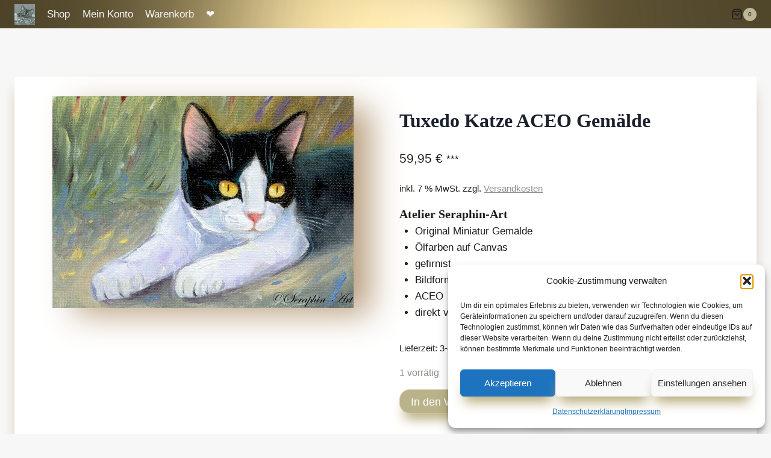

--- FILE ---
content_type: text/html; charset=UTF-8
request_url: https://seraphin-art.de/produkt/tuxedo-katze-aceo-gemaelde/
body_size: 25503
content:
<!-- This page is cached by the Hummingbird Performance plugin v3.18.1 - https://wordpress.org/plugins/hummingbird-performance/. --><!doctype html>
<html lang="de" class="no-js" itemtype="https://schema.org/IndividualProduct" itemscope>
<head>
	<meta charset="UTF-8">
	<meta name="viewport" content="width=device-width, initial-scale=1, minimum-scale=1">
	<title>Tuxedo Katze ACEO Gemälde - Seraphin-Art</title>

<!-- The SEO Framework von Sybre Waaijer -->
<meta name="robots" content="max-snippet:-1,max-image-preview:standard,max-video-preview:-1" />
<link rel="canonical" href="https://seraphin-art.de/produkt/tuxedo-katze-aceo-gemaelde/" />
<meta property="og:type" content="product" />
<meta property="og:locale" content="de_DE" />
<meta property="og:site_name" content="Seraphin-Art" />
<meta property="og:title" content="Tuxedo Katze ACEO Gemälde" />
<meta property="og:url" content="https://seraphin-art.de/produkt/tuxedo-katze-aceo-gemaelde/" />
<meta property="og:image" content="https://seraphin-art.de/wp-content/uploads/2022/02/2019-04-078-Cat-ACEO-Oil-Painting.jpg" />
<meta property="og:image:width" content="500" />
<meta property="og:image:height" content="352" />
<meta property="article:published_time" content="2022-02-11T13:45:14+00:00" />
<meta property="article:modified_time" content="2022-02-19T13:05:07+00:00" />
<meta name="twitter:card" content="summary_large_image" />
<meta name="twitter:title" content="Tuxedo Katze ACEO Gemälde" />
<meta name="twitter:image" content="https://seraphin-art.de/wp-content/uploads/2022/02/2019-04-078-Cat-ACEO-Oil-Painting.jpg" />
<script type="application/ld+json">{"@context":"https://schema.org","@graph":[{"@type":"WebSite","@id":"https://seraphin-art.de/#/schema/WebSite","url":"https://seraphin-art.de/","name":"Seraphin-Art","inLanguage":"de","potentialAction":{"@type":"SearchAction","target":{"@type":"EntryPoint","urlTemplate":"https://seraphin-art.de/search/{search_term_string}/"},"query-input":"required name=search_term_string"},"publisher":{"@type":"Organization","@id":"https://seraphin-art.de/#/schema/Organization","name":"Seraphin-Art","url":"https://seraphin-art.de/","logo":{"@type":"ImageObject","url":"https://seraphin-art.de/wp-content/uploads/2022/01/cropped-Logo-Seraphin-Art.jpg","contentUrl":"https://seraphin-art.de/wp-content/uploads/2022/01/cropped-Logo-Seraphin-Art.jpg","width":512,"height":512}}},{"@type":"WebPage","@id":"https://seraphin-art.de/produkt/tuxedo-katze-aceo-gemaelde/","url":"https://seraphin-art.de/produkt/tuxedo-katze-aceo-gemaelde/","name":"Tuxedo Katze ACEO Gemälde - Seraphin-Art","inLanguage":"de","isPartOf":{"@id":"https://seraphin-art.de/#/schema/WebSite"},"breadcrumb":{"@type":"BreadcrumbList","@id":"https://seraphin-art.de/#/schema/BreadcrumbList","itemListElement":[{"@type":"ListItem","position":1,"item":"https://seraphin-art.de/","name":"Seraphin-Art"},{"@type":"ListItem","position":2,"item":"https://seraphin-art.de/shop/","name":"Shop"},{"@type":"ListItem","position":3,"name":"Tuxedo Katze ACEO Gemälde"}]},"potentialAction":{"@type":"ReadAction","target":"https://seraphin-art.de/produkt/tuxedo-katze-aceo-gemaelde/"},"datePublished":"2022-02-11T13:45:14+00:00","dateModified":"2022-02-19T13:05:07+00:00"}]}</script>
<!-- / The SEO Framework von Sybre Waaijer | 18.23ms meta | 9.25ms boot -->

<link rel="alternate" type="application/rss+xml" title="Seraphin-Art &raquo; Feed" href="https://seraphin-art.de/feed/" />
<link rel="alternate" type="application/rss+xml" title="Seraphin-Art &raquo; Kommentar-Feed" href="https://seraphin-art.de/comments/feed/" />
			<script>document.documentElement.classList.remove( 'no-js' );</script>
			<link rel="alternate" title="oEmbed (JSON)" type="application/json+oembed" href="https://seraphin-art.de/wp-json/oembed/1.0/embed?url=https%3A%2F%2Fseraphin-art.de%2Fprodukt%2Ftuxedo-katze-aceo-gemaelde%2F" />
<link rel="alternate" title="oEmbed (XML)" type="text/xml+oembed" href="https://seraphin-art.de/wp-json/oembed/1.0/embed?url=https%3A%2F%2Fseraphin-art.de%2Fprodukt%2Ftuxedo-katze-aceo-gemaelde%2F&#038;format=xml" />
<style id='wp-img-auto-sizes-contain-inline-css'>
img:is([sizes=auto i],[sizes^="auto," i]){contain-intrinsic-size:3000px 1500px}
/*# sourceURL=wp-img-auto-sizes-contain-inline-css */
</style>
<style id='wp-block-library-inline-css'>
:root{--wp-block-synced-color:#7a00df;--wp-block-synced-color--rgb:122,0,223;--wp-bound-block-color:var(--wp-block-synced-color);--wp-editor-canvas-background:#ddd;--wp-admin-theme-color:#007cba;--wp-admin-theme-color--rgb:0,124,186;--wp-admin-theme-color-darker-10:#006ba1;--wp-admin-theme-color-darker-10--rgb:0,107,160.5;--wp-admin-theme-color-darker-20:#005a87;--wp-admin-theme-color-darker-20--rgb:0,90,135;--wp-admin-border-width-focus:2px}@media (min-resolution:192dpi){:root{--wp-admin-border-width-focus:1.5px}}.wp-element-button{cursor:pointer}:root .has-very-light-gray-background-color{background-color:#eee}:root .has-very-dark-gray-background-color{background-color:#313131}:root .has-very-light-gray-color{color:#eee}:root .has-very-dark-gray-color{color:#313131}:root .has-vivid-green-cyan-to-vivid-cyan-blue-gradient-background{background:linear-gradient(135deg,#00d084,#0693e3)}:root .has-purple-crush-gradient-background{background:linear-gradient(135deg,#34e2e4,#4721fb 50%,#ab1dfe)}:root .has-hazy-dawn-gradient-background{background:linear-gradient(135deg,#faaca8,#dad0ec)}:root .has-subdued-olive-gradient-background{background:linear-gradient(135deg,#fafae1,#67a671)}:root .has-atomic-cream-gradient-background{background:linear-gradient(135deg,#fdd79a,#004a59)}:root .has-nightshade-gradient-background{background:linear-gradient(135deg,#330968,#31cdcf)}:root .has-midnight-gradient-background{background:linear-gradient(135deg,#020381,#2874fc)}:root{--wp--preset--font-size--normal:16px;--wp--preset--font-size--huge:42px}.has-regular-font-size{font-size:1em}.has-larger-font-size{font-size:2.625em}.has-normal-font-size{font-size:var(--wp--preset--font-size--normal)}.has-huge-font-size{font-size:var(--wp--preset--font-size--huge)}.has-text-align-center{text-align:center}.has-text-align-left{text-align:left}.has-text-align-right{text-align:right}.has-fit-text{white-space:nowrap!important}#end-resizable-editor-section{display:none}.aligncenter{clear:both}.items-justified-left{justify-content:flex-start}.items-justified-center{justify-content:center}.items-justified-right{justify-content:flex-end}.items-justified-space-between{justify-content:space-between}.screen-reader-text{border:0;clip-path:inset(50%);height:1px;margin:-1px;overflow:hidden;padding:0;position:absolute;width:1px;word-wrap:normal!important}.screen-reader-text:focus{background-color:#ddd;clip-path:none;color:#444;display:block;font-size:1em;height:auto;left:5px;line-height:normal;padding:15px 23px 14px;text-decoration:none;top:5px;width:auto;z-index:100000}html :where(.has-border-color){border-style:solid}html :where([style*=border-top-color]){border-top-style:solid}html :where([style*=border-right-color]){border-right-style:solid}html :where([style*=border-bottom-color]){border-bottom-style:solid}html :where([style*=border-left-color]){border-left-style:solid}html :where([style*=border-width]){border-style:solid}html :where([style*=border-top-width]){border-top-style:solid}html :where([style*=border-right-width]){border-right-style:solid}html :where([style*=border-bottom-width]){border-bottom-style:solid}html :where([style*=border-left-width]){border-left-style:solid}html :where(img[class*=wp-image-]){height:auto;max-width:100%}:where(figure){margin:0 0 1em}html :where(.is-position-sticky){--wp-admin--admin-bar--position-offset:var(--wp-admin--admin-bar--height,0px)}@media screen and (max-width:600px){html :where(.is-position-sticky){--wp-admin--admin-bar--position-offset:0px}}

/*# sourceURL=wp-block-library-inline-css */
</style><style id='wp-block-paragraph-inline-css'>
.is-small-text{font-size:.875em}.is-regular-text{font-size:1em}.is-large-text{font-size:2.25em}.is-larger-text{font-size:3em}.has-drop-cap:not(:focus):first-letter{float:left;font-size:8.4em;font-style:normal;font-weight:100;line-height:.68;margin:.05em .1em 0 0;text-transform:uppercase}body.rtl .has-drop-cap:not(:focus):first-letter{float:none;margin-left:.1em}p.has-drop-cap.has-background{overflow:hidden}:root :where(p.has-background){padding:1.25em 2.375em}:where(p.has-text-color:not(.has-link-color)) a{color:inherit}p.has-text-align-left[style*="writing-mode:vertical-lr"],p.has-text-align-right[style*="writing-mode:vertical-rl"]{rotate:180deg}
/*# sourceURL=https://seraphin-art.de/wp-includes/blocks/paragraph/style.min.css */
</style>
<link rel='stylesheet' id='wc-blocks-style-css' href='https://seraphin-art.de/wp-content/uploads/hummingbird-assets/71a5397d687a78fddf06a4498a682ccc.css' media='all' />
<style id='global-styles-inline-css'>
:root{--wp--preset--aspect-ratio--square: 1;--wp--preset--aspect-ratio--4-3: 4/3;--wp--preset--aspect-ratio--3-4: 3/4;--wp--preset--aspect-ratio--3-2: 3/2;--wp--preset--aspect-ratio--2-3: 2/3;--wp--preset--aspect-ratio--16-9: 16/9;--wp--preset--aspect-ratio--9-16: 9/16;--wp--preset--color--black: #000000;--wp--preset--color--cyan-bluish-gray: #abb8c3;--wp--preset--color--white: #ffffff;--wp--preset--color--pale-pink: #f78da7;--wp--preset--color--vivid-red: #cf2e2e;--wp--preset--color--luminous-vivid-orange: #ff6900;--wp--preset--color--luminous-vivid-amber: #fcb900;--wp--preset--color--light-green-cyan: #7bdcb5;--wp--preset--color--vivid-green-cyan: #00d084;--wp--preset--color--pale-cyan-blue: #8ed1fc;--wp--preset--color--vivid-cyan-blue: #0693e3;--wp--preset--color--vivid-purple: #9b51e0;--wp--preset--color--theme-palette-1: var(--global-palette1);--wp--preset--color--theme-palette-2: var(--global-palette2);--wp--preset--color--theme-palette-3: var(--global-palette3);--wp--preset--color--theme-palette-4: var(--global-palette4);--wp--preset--color--theme-palette-5: var(--global-palette5);--wp--preset--color--theme-palette-6: var(--global-palette6);--wp--preset--color--theme-palette-7: var(--global-palette7);--wp--preset--color--theme-palette-8: var(--global-palette8);--wp--preset--color--theme-palette-9: var(--global-palette9);--wp--preset--color--theme-palette-10: var(--global-palette10);--wp--preset--color--theme-palette-11: var(--global-palette11);--wp--preset--color--theme-palette-12: var(--global-palette12);--wp--preset--color--theme-palette-13: var(--global-palette13);--wp--preset--color--theme-palette-14: var(--global-palette14);--wp--preset--color--theme-palette-15: var(--global-palette15);--wp--preset--gradient--vivid-cyan-blue-to-vivid-purple: linear-gradient(135deg,rgb(6,147,227) 0%,rgb(155,81,224) 100%);--wp--preset--gradient--light-green-cyan-to-vivid-green-cyan: linear-gradient(135deg,rgb(122,220,180) 0%,rgb(0,208,130) 100%);--wp--preset--gradient--luminous-vivid-amber-to-luminous-vivid-orange: linear-gradient(135deg,rgb(252,185,0) 0%,rgb(255,105,0) 100%);--wp--preset--gradient--luminous-vivid-orange-to-vivid-red: linear-gradient(135deg,rgb(255,105,0) 0%,rgb(207,46,46) 100%);--wp--preset--gradient--very-light-gray-to-cyan-bluish-gray: linear-gradient(135deg,rgb(238,238,238) 0%,rgb(169,184,195) 100%);--wp--preset--gradient--cool-to-warm-spectrum: linear-gradient(135deg,rgb(74,234,220) 0%,rgb(151,120,209) 20%,rgb(207,42,186) 40%,rgb(238,44,130) 60%,rgb(251,105,98) 80%,rgb(254,248,76) 100%);--wp--preset--gradient--blush-light-purple: linear-gradient(135deg,rgb(255,206,236) 0%,rgb(152,150,240) 100%);--wp--preset--gradient--blush-bordeaux: linear-gradient(135deg,rgb(254,205,165) 0%,rgb(254,45,45) 50%,rgb(107,0,62) 100%);--wp--preset--gradient--luminous-dusk: linear-gradient(135deg,rgb(255,203,112) 0%,rgb(199,81,192) 50%,rgb(65,88,208) 100%);--wp--preset--gradient--pale-ocean: linear-gradient(135deg,rgb(255,245,203) 0%,rgb(182,227,212) 50%,rgb(51,167,181) 100%);--wp--preset--gradient--electric-grass: linear-gradient(135deg,rgb(202,248,128) 0%,rgb(113,206,126) 100%);--wp--preset--gradient--midnight: linear-gradient(135deg,rgb(2,3,129) 0%,rgb(40,116,252) 100%);--wp--preset--font-size--small: var(--global-font-size-small);--wp--preset--font-size--medium: var(--global-font-size-medium);--wp--preset--font-size--large: var(--global-font-size-large);--wp--preset--font-size--x-large: 42px;--wp--preset--font-size--larger: var(--global-font-size-larger);--wp--preset--font-size--xxlarge: var(--global-font-size-xxlarge);--wp--preset--spacing--20: 0.44rem;--wp--preset--spacing--30: 0.67rem;--wp--preset--spacing--40: 1rem;--wp--preset--spacing--50: 1.5rem;--wp--preset--spacing--60: 2.25rem;--wp--preset--spacing--70: 3.38rem;--wp--preset--spacing--80: 5.06rem;--wp--preset--shadow--natural: 6px 6px 9px rgba(0, 0, 0, 0.2);--wp--preset--shadow--deep: 12px 12px 50px rgba(0, 0, 0, 0.4);--wp--preset--shadow--sharp: 6px 6px 0px rgba(0, 0, 0, 0.2);--wp--preset--shadow--outlined: 6px 6px 0px -3px rgb(255, 255, 255), 6px 6px rgb(0, 0, 0);--wp--preset--shadow--crisp: 6px 6px 0px rgb(0, 0, 0);}:where(.is-layout-flex){gap: 0.5em;}:where(.is-layout-grid){gap: 0.5em;}body .is-layout-flex{display: flex;}.is-layout-flex{flex-wrap: wrap;align-items: center;}.is-layout-flex > :is(*, div){margin: 0;}body .is-layout-grid{display: grid;}.is-layout-grid > :is(*, div){margin: 0;}:where(.wp-block-columns.is-layout-flex){gap: 2em;}:where(.wp-block-columns.is-layout-grid){gap: 2em;}:where(.wp-block-post-template.is-layout-flex){gap: 1.25em;}:where(.wp-block-post-template.is-layout-grid){gap: 1.25em;}.has-black-color{color: var(--wp--preset--color--black) !important;}.has-cyan-bluish-gray-color{color: var(--wp--preset--color--cyan-bluish-gray) !important;}.has-white-color{color: var(--wp--preset--color--white) !important;}.has-pale-pink-color{color: var(--wp--preset--color--pale-pink) !important;}.has-vivid-red-color{color: var(--wp--preset--color--vivid-red) !important;}.has-luminous-vivid-orange-color{color: var(--wp--preset--color--luminous-vivid-orange) !important;}.has-luminous-vivid-amber-color{color: var(--wp--preset--color--luminous-vivid-amber) !important;}.has-light-green-cyan-color{color: var(--wp--preset--color--light-green-cyan) !important;}.has-vivid-green-cyan-color{color: var(--wp--preset--color--vivid-green-cyan) !important;}.has-pale-cyan-blue-color{color: var(--wp--preset--color--pale-cyan-blue) !important;}.has-vivid-cyan-blue-color{color: var(--wp--preset--color--vivid-cyan-blue) !important;}.has-vivid-purple-color{color: var(--wp--preset--color--vivid-purple) !important;}.has-black-background-color{background-color: var(--wp--preset--color--black) !important;}.has-cyan-bluish-gray-background-color{background-color: var(--wp--preset--color--cyan-bluish-gray) !important;}.has-white-background-color{background-color: var(--wp--preset--color--white) !important;}.has-pale-pink-background-color{background-color: var(--wp--preset--color--pale-pink) !important;}.has-vivid-red-background-color{background-color: var(--wp--preset--color--vivid-red) !important;}.has-luminous-vivid-orange-background-color{background-color: var(--wp--preset--color--luminous-vivid-orange) !important;}.has-luminous-vivid-amber-background-color{background-color: var(--wp--preset--color--luminous-vivid-amber) !important;}.has-light-green-cyan-background-color{background-color: var(--wp--preset--color--light-green-cyan) !important;}.has-vivid-green-cyan-background-color{background-color: var(--wp--preset--color--vivid-green-cyan) !important;}.has-pale-cyan-blue-background-color{background-color: var(--wp--preset--color--pale-cyan-blue) !important;}.has-vivid-cyan-blue-background-color{background-color: var(--wp--preset--color--vivid-cyan-blue) !important;}.has-vivid-purple-background-color{background-color: var(--wp--preset--color--vivid-purple) !important;}.has-black-border-color{border-color: var(--wp--preset--color--black) !important;}.has-cyan-bluish-gray-border-color{border-color: var(--wp--preset--color--cyan-bluish-gray) !important;}.has-white-border-color{border-color: var(--wp--preset--color--white) !important;}.has-pale-pink-border-color{border-color: var(--wp--preset--color--pale-pink) !important;}.has-vivid-red-border-color{border-color: var(--wp--preset--color--vivid-red) !important;}.has-luminous-vivid-orange-border-color{border-color: var(--wp--preset--color--luminous-vivid-orange) !important;}.has-luminous-vivid-amber-border-color{border-color: var(--wp--preset--color--luminous-vivid-amber) !important;}.has-light-green-cyan-border-color{border-color: var(--wp--preset--color--light-green-cyan) !important;}.has-vivid-green-cyan-border-color{border-color: var(--wp--preset--color--vivid-green-cyan) !important;}.has-pale-cyan-blue-border-color{border-color: var(--wp--preset--color--pale-cyan-blue) !important;}.has-vivid-cyan-blue-border-color{border-color: var(--wp--preset--color--vivid-cyan-blue) !important;}.has-vivid-purple-border-color{border-color: var(--wp--preset--color--vivid-purple) !important;}.has-vivid-cyan-blue-to-vivid-purple-gradient-background{background: var(--wp--preset--gradient--vivid-cyan-blue-to-vivid-purple) !important;}.has-light-green-cyan-to-vivid-green-cyan-gradient-background{background: var(--wp--preset--gradient--light-green-cyan-to-vivid-green-cyan) !important;}.has-luminous-vivid-amber-to-luminous-vivid-orange-gradient-background{background: var(--wp--preset--gradient--luminous-vivid-amber-to-luminous-vivid-orange) !important;}.has-luminous-vivid-orange-to-vivid-red-gradient-background{background: var(--wp--preset--gradient--luminous-vivid-orange-to-vivid-red) !important;}.has-very-light-gray-to-cyan-bluish-gray-gradient-background{background: var(--wp--preset--gradient--very-light-gray-to-cyan-bluish-gray) !important;}.has-cool-to-warm-spectrum-gradient-background{background: var(--wp--preset--gradient--cool-to-warm-spectrum) !important;}.has-blush-light-purple-gradient-background{background: var(--wp--preset--gradient--blush-light-purple) !important;}.has-blush-bordeaux-gradient-background{background: var(--wp--preset--gradient--blush-bordeaux) !important;}.has-luminous-dusk-gradient-background{background: var(--wp--preset--gradient--luminous-dusk) !important;}.has-pale-ocean-gradient-background{background: var(--wp--preset--gradient--pale-ocean) !important;}.has-electric-grass-gradient-background{background: var(--wp--preset--gradient--electric-grass) !important;}.has-midnight-gradient-background{background: var(--wp--preset--gradient--midnight) !important;}.has-small-font-size{font-size: var(--wp--preset--font-size--small) !important;}.has-medium-font-size{font-size: var(--wp--preset--font-size--medium) !important;}.has-large-font-size{font-size: var(--wp--preset--font-size--large) !important;}.has-x-large-font-size{font-size: var(--wp--preset--font-size--x-large) !important;}
/*# sourceURL=global-styles-inline-css */
</style>

<style id='classic-theme-styles-inline-css'>
/*! This file is auto-generated */
.wp-block-button__link{color:#fff;background-color:#32373c;border-radius:9999px;box-shadow:none;text-decoration:none;padding:calc(.667em + 2px) calc(1.333em + 2px);font-size:1.125em}.wp-block-file__button{background:#32373c;color:#fff;text-decoration:none}
/*# sourceURL=/wp-includes/css/classic-themes.min.css */
</style>
<link rel='stylesheet' id='wphb-1-css' href='https://seraphin-art.de/wp-content/uploads/hummingbird-assets/284707076542bf69bef712286e5674ab.css' media='all' />
<style id='woocommerce-inline-inline-css'>
.woocommerce form .form-row .required { visibility: visible; }
/*# sourceURL=woocommerce-inline-inline-css */
</style>
<link rel='stylesheet' id='wphb-2-css' href='https://seraphin-art.de/wp-content/uploads/hummingbird-assets/9ca242f86a589d03f187b2b4a68f39ff.css' media='all' />
<style id='wphb-2-inline-css'>
.woocommerce-checkout .shop_table { background-color: #eeeeee; } .product p.deposit-packaging-type { font-size: 1.25em !important; } p.woocommerce-shipping-destination { display: none; }
                .wc-gzd-nutri-score-value-a {
                    background: url(https://seraphin-art.de/wp-content/plugins/woocommerce-germanized/assets/images/nutri-score-a.svg) no-repeat;
                }
                .wc-gzd-nutri-score-value-b {
                    background: url(https://seraphin-art.de/wp-content/plugins/woocommerce-germanized/assets/images/nutri-score-b.svg) no-repeat;
                }
                .wc-gzd-nutri-score-value-c {
                    background: url(https://seraphin-art.de/wp-content/plugins/woocommerce-germanized/assets/images/nutri-score-c.svg) no-repeat;
                }
                .wc-gzd-nutri-score-value-d {
                    background: url(https://seraphin-art.de/wp-content/plugins/woocommerce-germanized/assets/images/nutri-score-d.svg) no-repeat;
                }
                .wc-gzd-nutri-score-value-e {
                    background: url(https://seraphin-art.de/wp-content/plugins/woocommerce-germanized/assets/images/nutri-score-e.svg) no-repeat;
                }
            
/* Kadence Base CSS */
:root{--global-palette1:#c0bdb3;--global-palette2:#b5a977;--global-palette3:#1A202C;--global-palette4:#1c1c1c;--global-palette5:#6b6565;--global-palette6:#d7c8c8;--global-palette7:#bcb596;--global-palette8:#f7f7f7;--global-palette9:#ffffff;--global-palette10:oklch(from var(--global-palette1) calc(l + 0.10 * (1 - l)) calc(c * 1.00) calc(h + 180) / 100%);--global-palette11:#13612e;--global-palette12:#1159af;--global-palette13:#b82105;--global-palette14:#f7630c;--global-palette15:#f5a524;--global-palette9rgb:255, 255, 255;--global-palette-highlight:#8f8e88;--global-palette-highlight-alt:var(--global-palette2);--global-palette-highlight-alt2:var(--global-palette9);--global-palette-btn-bg:#bab38a;--global-palette-btn-bg-hover:#e4dbab;--global-palette-btn:var(--global-palette9);--global-palette-btn-hover:#a9a27f;--global-palette-btn-sec-bg:var(--global-palette7);--global-palette-btn-sec-bg-hover:var(--global-palette2);--global-palette-btn-sec:var(--global-palette3);--global-palette-btn-sec-hover:var(--global-palette9);--global-body-font-family:Raleway, sans-serif;--global-heading-font-family:'Gilda Display', serif;--global-primary-nav-font-family:inherit;--global-fallback-font:sans-serif;--global-display-fallback-font:sans-serif;--global-content-width:1290px;--global-content-wide-width:calc(1290px + 230px);--global-content-narrow-width:842px;--global-content-edge-padding:1.5rem;--global-content-boxed-padding:2rem;--global-calc-content-width:calc(1290px - var(--global-content-edge-padding) - var(--global-content-edge-padding) );--wp--style--global--content-size:var(--global-calc-content-width);}.wp-site-blocks{--global-vw:calc( 100vw - ( 0.5 * var(--scrollbar-offset)));}body{background:var(--global-palette8);}body, input, select, optgroup, textarea{font-style:normal;font-weight:normal;font-size:17px;line-height:1.6;font-family:var(--global-body-font-family);color:var(--global-palette4);}.content-bg, body.content-style-unboxed .site{background:var(--global-palette9);}h1,h2,h3,h4,h5,h6{font-family:var(--global-heading-font-family);}h1{font-weight:700;font-size:32px;line-height:1.5;color:var(--global-palette3);}h2{font-style:normal;font-weight:400;font-size:28px;line-height:1.5;color:var(--global-palette3);}h3{font-weight:700;font-size:24px;line-height:1.5;color:var(--global-palette3);}h4{font-weight:700;font-size:22px;line-height:1.5;color:var(--global-palette4);}h5{font-weight:700;font-size:20px;line-height:1.5;color:var(--global-palette4);}h6{font-weight:700;font-size:18px;line-height:1.5;color:var(--global-palette5);}.entry-hero h1{font-style:normal;color:var(--global-palette9);}.entry-hero .kadence-breadcrumbs{max-width:1290px;}.site-container, .site-header-row-layout-contained, .site-footer-row-layout-contained, .entry-hero-layout-contained, .comments-area, .alignfull > .wp-block-cover__inner-container, .alignwide > .wp-block-cover__inner-container{max-width:var(--global-content-width);}.content-width-narrow .content-container.site-container, .content-width-narrow .hero-container.site-container{max-width:var(--global-content-narrow-width);}@media all and (min-width: 1520px){.wp-site-blocks .content-container  .alignwide{margin-left:-115px;margin-right:-115px;width:unset;max-width:unset;}}@media all and (min-width: 1102px){.content-width-narrow .wp-site-blocks .content-container .alignwide{margin-left:-130px;margin-right:-130px;width:unset;max-width:unset;}}.content-style-boxed .wp-site-blocks .entry-content .alignwide{margin-left:calc( -1 * var( --global-content-boxed-padding ) );margin-right:calc( -1 * var( --global-content-boxed-padding ) );}.content-area{margin-top:5rem;margin-bottom:5rem;}@media all and (max-width: 1024px){.content-area{margin-top:3rem;margin-bottom:3rem;}}@media all and (max-width: 767px){.content-area{margin-top:2rem;margin-bottom:2rem;}}@media all and (max-width: 1024px){:root{--global-content-boxed-padding:2rem;}}@media all and (max-width: 767px){:root{--global-content-boxed-padding:1.5rem;}}.entry-content-wrap{padding:2rem;}@media all and (max-width: 1024px){.entry-content-wrap{padding:2rem;}}@media all and (max-width: 767px){.entry-content-wrap{padding:1.5rem;}}.entry.single-entry{box-shadow:0px 15px 15px -10px #b39571;border-radius:5px 5px 5px 5px;}.entry.loop-entry{border-radius:2px 2px 2px 2px;overflow:hidden;box-shadow:33px 15px 50px -10px #b39571;}.loop-entry .entry-content-wrap{padding:2rem;}@media all and (max-width: 1024px){.loop-entry .entry-content-wrap{padding:2rem;}}@media all and (max-width: 767px){.loop-entry .entry-content-wrap{padding:1.5rem;}}button, .button, .wp-block-button__link, input[type="button"], input[type="reset"], input[type="submit"], .fl-button, .elementor-button-wrapper .elementor-button, .wc-block-components-checkout-place-order-button, .wc-block-cart__submit{border-radius:17px;border:1px solid currentColor;border-color:#ddc9af;box-shadow:0px 16px 20px -7px var(--global-palette2);}button:hover, button:focus, button:active, .button:hover, .button:focus, .button:active, .wp-block-button__link:hover, .wp-block-button__link:focus, .wp-block-button__link:active, input[type="button"]:hover, input[type="button"]:focus, input[type="button"]:active, input[type="reset"]:hover, input[type="reset"]:focus, input[type="reset"]:active, input[type="submit"]:hover, input[type="submit"]:focus, input[type="submit"]:active, .elementor-button-wrapper .elementor-button:hover, .elementor-button-wrapper .elementor-button:focus, .elementor-button-wrapper .elementor-button:active, .wc-block-cart__submit:hover{border-color:#a59e82;box-shadow:0px 15px 6px -7px var(--global-palette2);}.kb-button.kb-btn-global-outline.kb-btn-global-inherit{padding-top:calc(px - 2px);padding-right:calc(px - 2px);padding-bottom:calc(px - 2px);padding-left:calc(px - 2px);}@media all and (max-width: 1024px){button, .button, .wp-block-button__link, input[type="button"], input[type="reset"], input[type="submit"], .fl-button, .elementor-button-wrapper .elementor-button, .wc-block-components-checkout-place-order-button, .wc-block-cart__submit{border-color:#ddc9af;}}@media all and (max-width: 767px){button, .button, .wp-block-button__link, input[type="button"], input[type="reset"], input[type="submit"], .fl-button, .elementor-button-wrapper .elementor-button, .wc-block-components-checkout-place-order-button, .wc-block-cart__submit{border-color:#ddc9af;}}@media all and (min-width: 1025px){.transparent-header .entry-hero .entry-hero-container-inner{padding-top:34px;}}@media all and (max-width: 1024px){.mobile-transparent-header .entry-hero .entry-hero-container-inner{padding-top:34px;}}@media all and (max-width: 767px){.mobile-transparent-header .entry-hero .entry-hero-container-inner{padding-top:34px;}}#kt-scroll-up-reader, #kt-scroll-up{border-radius:0px 0px 0px 0px;background:#af9a6b;bottom:30px;font-size:1.2em;padding:0.4em 0.4em 0.4em 0.4em;}#kt-scroll-up-reader.scroll-up-side-right, #kt-scroll-up.scroll-up-side-right{right:30px;}#kt-scroll-up-reader.scroll-up-side-left, #kt-scroll-up.scroll-up-side-left{left:30px;}@media all and (hover: hover){#kt-scroll-up-reader:hover, #kt-scroll-up:hover{background:var(--global-palette7);}}
/* Kadence Header CSS */
@media all and (max-width: 1024px){.mobile-transparent-header #masthead{position:absolute;left:0px;right:0px;z-index:100;}.kadence-scrollbar-fixer.mobile-transparent-header #masthead{right:var(--scrollbar-offset,0);}.mobile-transparent-header #masthead, .mobile-transparent-header .site-top-header-wrap .site-header-row-container-inner, .mobile-transparent-header .site-main-header-wrap .site-header-row-container-inner, .mobile-transparent-header .site-bottom-header-wrap .site-header-row-container-inner{background:transparent;}.site-header-row-tablet-layout-fullwidth, .site-header-row-tablet-layout-standard{padding:0px;}}@media all and (min-width: 1025px){.transparent-header #masthead{position:absolute;left:0px;right:0px;z-index:100;}.transparent-header.kadence-scrollbar-fixer #masthead{right:var(--scrollbar-offset,0);}.transparent-header #masthead, .transparent-header .site-top-header-wrap .site-header-row-container-inner, .transparent-header .site-main-header-wrap .site-header-row-container-inner, .transparent-header .site-bottom-header-wrap .site-header-row-container-inner{background:transparent;}}.site-branding a.brand img{max-width:34px;}.site-branding a.brand img.svg-logo-image{width:34px;}@media all and (max-width: 767px){.site-branding a.brand img{max-width:35px;}.site-branding a.brand img.svg-logo-image{width:35px;}}.site-branding{padding:0px 0px 0px 0px;}#masthead, #masthead .kadence-sticky-header.item-is-fixed:not(.item-at-start):not(.site-header-row-container):not(.site-main-header-wrap), #masthead .kadence-sticky-header.item-is-fixed:not(.item-at-start) > .site-header-row-container-inner{background-color:#ffffff;background-image:url('https://seraphin-art.de/wp-content/uploads/2022/01/Gold-70.jpg');background-repeat:no-repeat;background-position:center;background-size:cover;}.site-main-header-inner-wrap{min-height:34px;}.header-navigation[class*="header-navigation-style-underline"] .header-menu-container.primary-menu-container>ul>li>a:after{width:calc( 100% - 1.2em);}.main-navigation .primary-menu-container > ul > li.menu-item > a{padding-left:calc(1.2em / 2);padding-right:calc(1.2em / 2);padding-top:0.6em;padding-bottom:0.6em;color:var(--global-palette8);}.main-navigation .primary-menu-container > ul > li.menu-item .dropdown-nav-special-toggle{right:calc(1.2em / 2);}.main-navigation .primary-menu-container > ul > li.menu-item > a:hover{color:#1f1607;background:rgba(241,236,187,0.33);}.main-navigation .primary-menu-container > ul > li.menu-item.current-menu-item > a{color:#730221;background:rgba(241,236,187,0.23);}.header-navigation .header-menu-container ul ul.sub-menu, .header-navigation .header-menu-container ul ul.submenu{background:var(--global-palette3);box-shadow:0px 2px 13px 0px rgba(0,0,0,0.1);}.header-navigation .header-menu-container ul ul li.menu-item, .header-menu-container ul.menu > li.kadence-menu-mega-enabled > ul > li.menu-item > a{border-bottom:1px solid rgba(255,255,255,0.1);border-radius:0px 0px 0px 0px;}.header-navigation .header-menu-container ul ul li.menu-item > a{width:200px;padding-top:1em;padding-bottom:1em;color:var(--global-palette8);font-size:12px;}.header-navigation .header-menu-container ul ul li.menu-item > a:hover{color:var(--global-palette9);background:var(--global-palette4);border-radius:0px 0px 0px 0px;}.header-navigation .header-menu-container ul ul li.menu-item.current-menu-item > a{color:var(--global-palette9);background:var(--global-palette4);border-radius:0px 0px 0px 0px;}.mobile-toggle-open-container .menu-toggle-open, .mobile-toggle-open-container .menu-toggle-open:focus{color:var(--global-palette5);padding:0.4em 0.6em 0.4em 0.6em;font-size:14px;}.mobile-toggle-open-container .menu-toggle-open.menu-toggle-style-bordered{border:1px solid currentColor;}.mobile-toggle-open-container .menu-toggle-open .menu-toggle-icon{font-size:20px;}.mobile-toggle-open-container .menu-toggle-open:hover, .mobile-toggle-open-container .menu-toggle-open:focus-visible{color:var(--global-palette-highlight);}.mobile-navigation ul li{font-size:14px;}.mobile-navigation ul li a{padding-top:1em;padding-bottom:1em;}.mobile-navigation ul li > a, .mobile-navigation ul li.menu-item-has-children > .drawer-nav-drop-wrap{color:var(--global-palette8);}.mobile-navigation ul li.current-menu-item > a, .mobile-navigation ul li.current-menu-item.menu-item-has-children > .drawer-nav-drop-wrap{color:var(--global-palette-highlight);}.mobile-navigation ul li.menu-item-has-children .drawer-nav-drop-wrap, .mobile-navigation ul li:not(.menu-item-has-children) a{border-bottom:1px solid rgba(255,255,255,0.1);}.mobile-navigation:not(.drawer-navigation-parent-toggle-true) ul li.menu-item-has-children .drawer-nav-drop-wrap button{border-left:1px solid rgba(255,255,255,0.1);}#mobile-drawer .drawer-header .drawer-toggle{padding:0.6em 0.15em 0.6em 0.15em;font-size:24px;}
/* Kadence Footer CSS */
#colophon{background:#ada49b;}.site-middle-footer-wrap .site-footer-row-container-inner{font-style:normal;font-weight:400;color:var(--global-palette9);border-top:0px none transparent;}.site-footer .site-middle-footer-wrap a:where(:not(.button):not(.wp-block-button__link):not(.wp-element-button)):hover{color:#f1ecbb;}.site-middle-footer-inner-wrap{padding-top:30px;padding-bottom:30px;grid-column-gap:30px;grid-row-gap:30px;}.site-middle-footer-inner-wrap .widget{margin-bottom:30px;}.site-middle-footer-inner-wrap .widget-area .widget-title{font-style:normal;}.site-middle-footer-inner-wrap .site-footer-section:not(:last-child):after{right:calc(-30px / 2);}.site-bottom-footer-wrap .site-footer-row-container-inner{background-image:url('https://seraphin-art.de/wp-content/uploads/2022/01/Unbenannt-3gold.jpg');background-position:center;background-size:auto;}.site-bottom-footer-inner-wrap{padding-top:30px;padding-bottom:30px;grid-column-gap:30px;}.site-bottom-footer-inner-wrap .widget{margin-bottom:30px;}.site-bottom-footer-inner-wrap .site-footer-section:not(:last-child):after{right:calc(-30px / 2);}
/* Kadence Woo CSS */
.entry-hero.product-hero-section .entry-header{min-height:200px;}.product-title .single-category{font-weight:700;font-size:32px;line-height:1.5;color:var(--global-palette3);}.wp-site-blocks .product-hero-section .extra-title{font-weight:700;font-size:32px;line-height:1.5;}.woocommerce div.product .product_title{font-style:normal;}.woocommerce div.product .product-single-category{font-style:normal;}body.single-product{background:var(--global-palette8);}.product-archive-hero-section .entry-hero-container-inner{background-color:#440f18;background-image:url('https://seraphin-art.de/wp-content/uploads/2022/01/Seraphin-Art-Shop-Kategorien-1.jpg');background-repeat:no-repeat;background-position:center;background-size:auto;}.wp-site-blocks .product-archive-title h1{font-style:normal;font-weight:normal;font-size:50px;font-family:'Gilda Display', serif;color:var(--global-palette9);}.woocommerce ul.products.woo-archive-btn-button .product-action-wrap .button:not(.kb-button), .woocommerce ul.products li.woo-archive-btn-button .button:not(.kb-button), .wc-block-grid__product.woo-archive-btn-button .product-details .wc-block-grid__product-add-to-cart .wp-block-button__link{border-radius:7px 7px 7px 7px;color:var(--global-palette9);background:#bab38a;border:2px solid currentColor;border-color:#ddc9af;box-shadow:0px 8px 13px -1px var(--global-palette2);}.woocommerce ul.products.woo-archive-btn-button .product-action-wrap .button:not(.kb-button):hover, .woocommerce ul.products li.woo-archive-btn-button .button:not(.kb-button):hover, .wc-block-grid__product.woo-archive-btn-button .product-details .wc-block-grid__product-add-to-cart .wp-block-button__link:hover{color:#a9a27f;background:#e4dbab;border-color:#a59e82;box-shadow:0px 8px 13px -5px var(--global-palette1);}
/*# sourceURL=wphb-2-inline-css */
</style>
<style id='kadence-blocks-global-variables-inline-css'>
:root {--global-kb-font-size-sm:clamp(0.8rem, 0.73rem + 0.217vw, 0.9rem);--global-kb-font-size-md:clamp(1.1rem, 0.995rem + 0.326vw, 1.25rem);--global-kb-font-size-lg:clamp(1.75rem, 1.576rem + 0.543vw, 2rem);--global-kb-font-size-xl:clamp(2.25rem, 1.728rem + 1.63vw, 3rem);--global-kb-font-size-xxl:clamp(2.5rem, 1.456rem + 3.26vw, 4rem);--global-kb-font-size-xxxl:clamp(2.75rem, 0.489rem + 7.065vw, 6rem);}
/*# sourceURL=kadence-blocks-global-variables-inline-css */
</style>
<style id="kadence_blocks_palette_css">:root .has-kb-palette-2-color{color:#9a2148}:root .has-kb-palette-2-background-color{background-color:#9a2148}:root .has-kb-palette-1-color{color:#b39571}:root .has-kb-palette-1-background-color{background-color:#b39571}:root .has-kb-palette-23-color{color:#440f18}:root .has-kb-palette-23-background-color{background-color:#440f18}:root .has-kb-palette-3-color{color:#ddc9af}:root .has-kb-palette-3-background-color{background-color:#ddc9af}:root .has-kb-palette-44-color{color:#ad9068}:root .has-kb-palette-44-background-color{background-color:#ad9068}:root .has-kb-palette-5-color{color:#a37742}:root .has-kb-palette-5-background-color{background-color:#a37742}:root .has-kb-palette-6-color{color:#af9a6b}:root .has-kb-palette-6-background-color{background-color:#af9a6b}:root .has-kb-palette-7-color{color:#af9a6b}:root .has-kb-palette-7-background-color{background-color:#af9a6b}</style><script src="https://seraphin-art.de/wp-includes/js/jquery/jquery.min.js" id="jquery-core-js"></script>
<script src="https://seraphin-art.de/wp-includes/js/jquery/jquery-migrate.min.js" id="jquery-migrate-js"></script>
<script src="https://seraphin-art.de/wp-content/plugins/woocommerce/assets/js/jquery-blockui/jquery.blockUI.min.js" id="wc-jquery-blockui-js" defer data-wp-strategy="defer"></script>
<script id="wc-add-to-cart-js-extra">
var wc_add_to_cart_params = {"ajax_url":"/wp-admin/admin-ajax.php","wc_ajax_url":"/?wc-ajax=%%endpoint%%","i18n_view_cart":"Warenkorb anzeigen","cart_url":"https://seraphin-art.de/cart/","is_cart":"","cart_redirect_after_add":"no"};
//# sourceURL=wc-add-to-cart-js-extra
</script>
<script src="https://seraphin-art.de/wp-content/plugins/woocommerce/assets/js/frontend/add-to-cart.min.js" id="wc-add-to-cart-js" defer data-wp-strategy="defer"></script>
<script id="wphb-3-js-extra">
var wc_single_product_params = {"i18n_required_rating_text":"Bitte w\u00e4hle eine Bewertung","i18n_rating_options":["1 von 5\u00a0Sternen","2 von 5\u00a0Sternen","3 von 5\u00a0Sternen","4 von 5\u00a0Sternen","5 von 5\u00a0Sternen"],"i18n_product_gallery_trigger_text":"Bildergalerie im Vollbildmodus anzeigen","review_rating_required":"yes","flexslider":{"rtl":false,"animation":"slide","smoothHeight":true,"directionNav":false,"controlNav":"thumbnails","slideshow":false,"animationSpeed":500,"animationLoop":false,"allowOneSlide":false},"zoom_enabled":null,"zoom_options":[],"photoswipe_enabled":"1","photoswipe_options":{"shareEl":false,"closeOnScroll":false,"history":false,"hideAnimationDuration":0,"showAnimationDuration":0},"flexslider_enabled":"1"};
//# sourceURL=wphb-3-js-extra
</script>
<script src="https://seraphin-art.de/wp-content/uploads/hummingbird-assets/46042dd776ecf0083da4a0ca33292750.js" id="wphb-3-js"></script>
<script id="woocommerce-js-extra">
var woocommerce_params = {"ajax_url":"/wp-admin/admin-ajax.php","wc_ajax_url":"/?wc-ajax=%%endpoint%%","i18n_password_show":"Passwort anzeigen","i18n_password_hide":"Passwort ausblenden"};
//# sourceURL=woocommerce-js-extra
</script>
<script src="https://seraphin-art.de/wp-content/plugins/woocommerce/assets/js/frontend/woocommerce.min.js" id="woocommerce-js" defer data-wp-strategy="defer"></script>
<script id="wphb-4-js-extra">
var wc_gzd_unit_price_observer_params = {"wrapper":".product","price_selector":{"p.price":{"is_total_price":false,"is_primary_selector":true,"quantity_selector":""}},"replace_price":"1","product_id":"4881","price_decimal_sep":",","price_thousand_sep":".","qty_selector":"input.quantity, input.qty","refresh_on_load":""};;;var wc_gzd_unit_price_observer_queue_params = {"ajax_url":"/wp-admin/admin-ajax.php","wc_ajax_url":"/?wc-ajax=%%endpoint%%","refresh_unit_price_nonce":"68f16ef45a"};;;var webtoffee_wishlist_ajax_add = {"add_to_wishlist":"https://seraphin-art.de/wp-admin/admin-ajax.php","wt_nonce":"4ffdbd23ba","wishlist_loader":"https://seraphin-art.de/wp-content/plugins/wt-woocommerce-wishlist/public/images/wt-loader.svg","wishlist_favourite":"https://seraphin-art.de/wp-content/plugins/wt-woocommerce-wishlist/public/images/favourite.svg"};
var webtoffee_wishlist_ajax_myaccount_bulk_add_to_cart = {"myaccount_bulk_add_to_cart":"https://seraphin-art.de/wp-admin/admin-ajax.php","wt_nonce":"9b2f9ca578"};
var webtoffee_wishlist_ajax_single_add_to_cart = {"single_add_to_cart":"https://seraphin-art.de/wp-admin/admin-ajax.php","wt_nonce":"61923bba88"};
//# sourceURL=wphb-4-js-extra
</script>
<script src="https://seraphin-art.de/wp-content/uploads/hummingbird-assets/73ad79e95ce1aebc7102c944c86cedc0.js" id="wphb-4-js"></script>
<link rel="https://api.w.org/" href="https://seraphin-art.de/wp-json/" /><link rel="alternate" title="JSON" type="application/json" href="https://seraphin-art.de/wp-json/wp/v2/product/4881" /><link rel="EditURI" type="application/rsd+xml" title="RSD" href="https://seraphin-art.de/xmlrpc.php?rsd" />
			<style>.cmplz-hidden {
					display: none !important;
				}</style><!-- Analytics by WP Statistics - https://wp-statistics.com -->
	<noscript><style>.woocommerce-product-gallery{ opacity: 1 !important; }</style></noscript>
	<link rel="preload" href="https://seraphin-art.de/wp-content/fonts/gilda-display/t5tmIRoYMoaYG0WEOh7HwMeR3T7Prw.woff2" as="font" type="font/woff2" crossorigin><link rel="preload" href="https://fonts.gstatic.com/s/raleway/v28/1Ptug8zYS_SKggPNyC0ITw.woff2" as="font" type="font/woff2" crossorigin><link rel='stylesheet' id='kadence-fonts-gfonts-css' href='https://seraphin-art.de/wp-content/uploads/hummingbird-assets/3d2db5a354ebd1286df514caa4bf97de.css' media='all' />
<link rel="icon" href="https://seraphin-art.de/wp-content/uploads/2022/03/Seraphin-Art-Shop-100x100.jpg" sizes="32x32" />
<link rel="icon" href="https://seraphin-art.de/wp-content/uploads/2022/03/Seraphin-Art-Shop-300x300.jpg" sizes="192x192" />
<link rel="apple-touch-icon" href="https://seraphin-art.de/wp-content/uploads/2022/03/Seraphin-Art-Shop-300x300.jpg" />
<meta name="msapplication-TileImage" content="https://seraphin-art.de/wp-content/uploads/2022/03/Seraphin-Art-Shop-300x300.jpg" />
		<style id="wp-custom-css">
			.kt-inside-inner-col> .wp-block-cover {
    height: auto;
}
.woocommerce div.product div.images img {
	  width: auto;
	margin-left: auto;
  margin-right: auto;
}
.entry {
    box-shadow: 0px 15px 25px -10px rgb(179 149 113 / 100%);
    border-radius: .25rem;
}
.woocommerce div.product div.images img {
   box-shadow: 33px 15px 50px -5px 
rgb(179 149 113 / 90%);
   border-left:solid #f4e9f8 1px;
}
.woocommerce.single-product.content-style-boxed .products ul.products.woo-archive-action-visible li.product .product-details {
    padding: 1rem 1rem 1.5rem;
    position: relative;
    border-radius: 0.25rem;
    background: rgb(242 207 243 / 8%);
}
.woocommerce .content-bg .product.entry.loop-entry, .woocommerce-page .content-bg .product.entry.loop-entry {
    box-shadow: 0px 15px 25px 0px rgb(179 137 113 / 38%);
    border-radius: .25rem;
}
.back-to-product-button {
    margin-left: 20px;
}
.woocommerce div.product div.images .flex-control-thumbs {
     margin-top: 1px;
    ;
}









		</style>
		</head>

<body data-cmplz=1 class="wp-singular product-template-default single single-product postid-4881 wp-custom-logo wp-embed-responsive wp-theme-kadence theme-kadence woocommerce woocommerce-page woocommerce-no-js footer-on-bottom hide-focus-outline link-style-standard content-title-style-normal content-width-normal content-style-boxed content-vertical-padding-show non-transparent-header mobile-non-transparent-header product-tab-style-normal product-variation-style-horizontal kadence-cart-button-normal">
<div id="wrapper" class="site wp-site-blocks">
			<a class="skip-link screen-reader-text scroll-ignore" href="#main">Zum Inhalt springen</a>
		<header id="masthead" class="site-header" role="banner" itemtype="https://schema.org/WPHeader" itemscope>
	<div id="main-header" class="site-header-wrap">
		<div class="site-header-inner-wrap">
			<div class="site-header-upper-wrap">
				<div class="site-header-upper-inner-wrap">
					<div class="site-main-header-wrap site-header-row-container site-header-focus-item site-header-row-layout-standard" data-section="kadence_customizer_header_main">
	<div class="site-header-row-container-inner">
				<div class="site-container">
			<div class="site-main-header-inner-wrap site-header-row site-header-row-has-sides site-header-row-no-center">
									<div class="site-header-main-section-left site-header-section site-header-section-left">
						<div class="site-header-item site-header-focus-item" data-section="title_tagline">
	<div class="site-branding branding-layout-standard site-brand-logo-only"><a class="brand has-logo-image" href="https://seraphin-art.de/" rel="home"><img width="512" height="512" src="https://seraphin-art.de/wp-content/uploads/2022/01/cropped-Logo-Seraphin-Art.jpg" class="custom-logo" alt="Seraphin-Art" decoding="async" fetchpriority="high" srcset="https://seraphin-art.de/wp-content/uploads/2022/01/cropped-Logo-Seraphin-Art.jpg 512w, https://seraphin-art.de/wp-content/uploads/2022/01/cropped-Logo-Seraphin-Art-300x300.jpg 300w, https://seraphin-art.de/wp-content/uploads/2022/01/cropped-Logo-Seraphin-Art-150x150.jpg 150w, https://seraphin-art.de/wp-content/uploads/2022/01/cropped-Logo-Seraphin-Art-100x100.jpg 100w, https://seraphin-art.de/wp-content/uploads/2022/01/cropped-Logo-Seraphin-Art-270x270.jpg 270w, https://seraphin-art.de/wp-content/uploads/2022/01/cropped-Logo-Seraphin-Art-192x192.jpg 192w, https://seraphin-art.de/wp-content/uploads/2022/01/cropped-Logo-Seraphin-Art-180x180.jpg 180w, https://seraphin-art.de/wp-content/uploads/2022/01/cropped-Logo-Seraphin-Art-32x32.jpg 32w" sizes="(max-width: 512px) 100vw, 512px" /></a></div></div><!-- data-section="title_tagline" -->
<div class="site-header-item site-header-focus-item site-header-item-main-navigation header-navigation-layout-stretch-false header-navigation-layout-fill-stretch-false" data-section="kadence_customizer_primary_navigation">
		<nav id="site-navigation" class="main-navigation header-navigation hover-to-open nav--toggle-sub header-navigation-style-standard header-navigation-dropdown-animation-none" role="navigation" aria-label="Primär">
			<div class="primary-menu-container header-menu-container">
	<ul id="primary-menu" class="menu"><li id="menu-item-1313" class="menu-item menu-item-type-post_type menu-item-object-page menu-item-1313"><a href="https://seraphin-art.de/shop/">Shop</a></li>
<li id="menu-item-1310" class="menu-item menu-item-type-post_type menu-item-object-page menu-item-1310"><a href="https://seraphin-art.de/my-account/">Mein Konto</a></li>
<li id="menu-item-1309" class="menu-item menu-item-type-post_type menu-item-object-page menu-item-1309"><a href="https://seraphin-art.de/cart/">Warenkorb</a></li>
<li id="menu-item-8440" class="menu-item menu-item-type-post_type menu-item-object-page menu-item-8440"><a href="https://seraphin-art.de/mein-wunschzettel/">❤️</a></li>
</ul>		</div>
	</nav><!-- #site-navigation -->
	</div><!-- data-section="primary_navigation" -->
					</div>
																	<div class="site-header-main-section-right site-header-section site-header-section-right">
						<div class="site-header-item site-header-focus-item" data-section="kadence_customizer_cart">
	<div class="header-cart-wrap kadence-header-cart"><span class="header-cart-empty-check header-cart-is-empty-true"></span><div class="header-cart-inner-wrap cart-show-label-false cart-style-link"><a href="https://seraphin-art.de/cart/" aria-label="Warenkorb" class="header-cart-button"><span class="kadence-svg-iconset"><svg class="kadence-svg-icon kadence-shopping-bag-svg" fill="currentColor" version="1.1" xmlns="http://www.w3.org/2000/svg" width="24" height="24" viewBox="0 0 24 24"><title>Warenkorb</title><path d="M19 5h-14l1.5-2h11zM21.794 5.392l-2.994-3.992c-0.196-0.261-0.494-0.399-0.8-0.4h-12c-0.326 0-0.616 0.156-0.8 0.4l-2.994 3.992c-0.043 0.056-0.081 0.117-0.111 0.182-0.065 0.137-0.096 0.283-0.095 0.426v14c0 0.828 0.337 1.58 0.879 2.121s1.293 0.879 2.121 0.879h14c0.828 0 1.58-0.337 2.121-0.879s0.879-1.293 0.879-2.121v-14c0-0.219-0.071-0.422-0.189-0.585-0.004-0.005-0.007-0.010-0.011-0.015zM4 7h16v13c0 0.276-0.111 0.525-0.293 0.707s-0.431 0.293-0.707 0.293h-14c-0.276 0-0.525-0.111-0.707-0.293s-0.293-0.431-0.293-0.707zM15 10c0 0.829-0.335 1.577-0.879 2.121s-1.292 0.879-2.121 0.879-1.577-0.335-2.121-0.879-0.879-1.292-0.879-2.121c0-0.552-0.448-1-1-1s-1 0.448-1 1c0 1.38 0.561 2.632 1.464 3.536s2.156 1.464 3.536 1.464 2.632-0.561 3.536-1.464 1.464-2.156 1.464-3.536c0-0.552-0.448-1-1-1s-1 0.448-1 1z"></path>
				</svg></span><span class="header-cart-total header-cart-is-empty-true">0</span></a></div></div></div><!-- data-section="cart" -->
					</div>
							</div>
		</div>
	</div>
</div>
				</div>
			</div>
					</div>
	</div>
	
<div id="mobile-header" class="site-mobile-header-wrap">
	<div class="site-header-inner-wrap">
		<div class="site-header-upper-wrap">
			<div class="site-header-upper-inner-wrap">
			<div class="site-main-header-wrap site-header-focus-item site-header-row-layout-standard site-header-row-tablet-layout-default site-header-row-mobile-layout-default ">
	<div class="site-header-row-container-inner">
		<div class="site-container">
			<div class="site-main-header-inner-wrap site-header-row site-header-row-has-sides site-header-row-no-center">
									<div class="site-header-main-section-left site-header-section site-header-section-left">
						<div class="site-header-item site-header-focus-item" data-section="title_tagline">
	<div class="site-branding mobile-site-branding branding-layout-standard branding-tablet-layout-inherit site-brand-logo-only branding-mobile-layout-inherit"><a class="brand has-logo-image" href="https://seraphin-art.de/" rel="home"><img width="512" height="512" src="https://seraphin-art.de/wp-content/uploads/2022/01/cropped-Logo-Seraphin-Art.jpg" class="custom-logo" alt="Seraphin-Art" decoding="async" srcset="https://seraphin-art.de/wp-content/uploads/2022/01/cropped-Logo-Seraphin-Art.jpg 512w, https://seraphin-art.de/wp-content/uploads/2022/01/cropped-Logo-Seraphin-Art-300x300.jpg 300w, https://seraphin-art.de/wp-content/uploads/2022/01/cropped-Logo-Seraphin-Art-150x150.jpg 150w, https://seraphin-art.de/wp-content/uploads/2022/01/cropped-Logo-Seraphin-Art-100x100.jpg 100w, https://seraphin-art.de/wp-content/uploads/2022/01/cropped-Logo-Seraphin-Art-270x270.jpg 270w, https://seraphin-art.de/wp-content/uploads/2022/01/cropped-Logo-Seraphin-Art-192x192.jpg 192w, https://seraphin-art.de/wp-content/uploads/2022/01/cropped-Logo-Seraphin-Art-180x180.jpg 180w, https://seraphin-art.de/wp-content/uploads/2022/01/cropped-Logo-Seraphin-Art-32x32.jpg 32w" sizes="(max-width: 512px) 100vw, 512px" /></a></div></div><!-- data-section="title_tagline" -->
					</div>
																	<div class="site-header-main-section-right site-header-section site-header-section-right">
						<div class="site-header-item site-header-focus-item site-header-item-navgation-popup-toggle" data-section="kadence_customizer_mobile_trigger">
		<div class="mobile-toggle-open-container">
						<button id="mobile-toggle" class="menu-toggle-open drawer-toggle menu-toggle-style-default" aria-label="Menü öffnen" data-toggle-target="#mobile-drawer" data-toggle-body-class="showing-popup-drawer-from-right" aria-expanded="false" data-set-focus=".menu-toggle-close"
					>
						<span class="menu-toggle-icon"><span class="kadence-svg-iconset"><svg aria-hidden="true" class="kadence-svg-icon kadence-menu-svg" fill="currentColor" version="1.1" xmlns="http://www.w3.org/2000/svg" width="24" height="24" viewBox="0 0 24 24"><title>Menü ein-/ausklappen</title><path d="M3 13h18c0.552 0 1-0.448 1-1s-0.448-1-1-1h-18c-0.552 0-1 0.448-1 1s0.448 1 1 1zM3 7h18c0.552 0 1-0.448 1-1s-0.448-1-1-1h-18c-0.552 0-1 0.448-1 1s0.448 1 1 1zM3 19h18c0.552 0 1-0.448 1-1s-0.448-1-1-1h-18c-0.552 0-1 0.448-1 1s0.448 1 1 1z"></path>
				</svg></span></span>
		</button>
	</div>
	</div><!-- data-section="mobile_trigger" -->
					</div>
							</div>
		</div>
	</div>
</div>
			</div>
		</div>
			</div>
</div>
</header><!-- #masthead -->

	<main id="inner-wrap" class="wrap kt-clear" role="main">
		
	<div id="primary" class="content-area"><div class="content-container site-container"><main id="main" class="site-main" role="main">
					
			<div class="woocommerce-notices-wrapper"></div><div id="product-4881" class="entry content-bg entry-content-wrap product type-product post-4881 status-publish first instock product_cat-aceos-und-miniaturen product_cat-alle-bilder product_cat-katzen product_cat-katzen-aceos product_cat-katzen-aceos-katzen product_cat-katzen-oelgemaelde product_cat-motive product_cat-oelgemaelde product_cat-oelgemaelde-katzen product_cat-techniken has-post-thumbnail taxable shipping-taxable purchasable product-type-simple">

	<div class="woocommerce-product-gallery woocommerce-product-gallery--with-images woocommerce-product-gallery--columns-4 images" data-columns="4" style="opacity: 0; transition: opacity .25s ease-in-out;">
	<div class="woocommerce-product-gallery__wrapper">
		<div data-thumb="https://seraphin-art.de/wp-content/uploads/2022/02/2019-04-078-Cat-ACEO-Oil-Painting-100x100.jpg" data-thumb-alt="Tuxedo Katze ACEO Gemälde" data-thumb-srcset="https://seraphin-art.de/wp-content/uploads/2022/02/2019-04-078-Cat-ACEO-Oil-Painting-100x100.jpg 100w, https://seraphin-art.de/wp-content/uploads/2022/02/2019-04-078-Cat-ACEO-Oil-Painting-150x150.jpg 150w, https://seraphin-art.de/wp-content/uploads/2022/02/2019-04-078-Cat-ACEO-Oil-Painting-310x310.jpg 310w"  data-thumb-sizes="(max-width: 100px) 100vw, 100px" class="woocommerce-product-gallery__image"><a href="https://seraphin-art.de/wp-content/uploads/2022/02/2019-04-078-Cat-ACEO-Oil-Painting.jpg"><img width="500" height="352" src="https://seraphin-art.de/wp-content/uploads/2022/02/2019-04-078-Cat-ACEO-Oil-Painting.jpg" class="wp-post-image" alt="Tuxedo Katze ACEO Gemälde" data-caption="" data-src="https://seraphin-art.de/wp-content/uploads/2022/02/2019-04-078-Cat-ACEO-Oil-Painting.jpg" data-large_image="https://seraphin-art.de/wp-content/uploads/2022/02/2019-04-078-Cat-ACEO-Oil-Painting.jpg" data-large_image_width="500" data-large_image_height="352" decoding="async" srcset="https://seraphin-art.de/wp-content/uploads/2022/02/2019-04-078-Cat-ACEO-Oil-Painting.jpg 500w, https://seraphin-art.de/wp-content/uploads/2022/02/2019-04-078-Cat-ACEO-Oil-Painting-300x211.jpg 300w" sizes="(max-width: 500px) 100vw, 500px" /></a></div>
	</div>
</div>

	<div class="summary entry-summary">
		<h1 class="product_title entry-title">Tuxedo Katze ACEO Gemälde</h1><p class="price"><span class="woocommerce-Price-amount amount"><bdi>59,95&nbsp;<span class="woocommerce-Price-currencySymbol">&euro;</span></bdi></span> <small class="woocommerce-price-suffix">***</small></p>


<div class="legal-price-info">
	<p class="wc-gzd-additional-info">
					<span class="wc-gzd-additional-info tax-info">inkl. 7 % MwSt.</span>
							<span class="wc-gzd-additional-info shipping-costs-info">zzgl. <a href="https://seraphin-art.de/versandarten/" target="_blank">Versandkosten</a></span>
			</p>
</div>

<div class="woocommerce-product-details__short-description">
	<h5>Atelier Seraphin-Art</h5>
<ul>
<li>Original Miniatur Gemälde</li>
<li>Ölfarben auf Canvas</li>
<li>gefirnist</li>
<li>Bildformat ≈ 6,4 x 8,9 cm</li>
<li>ACEO</li>
<li>direkt vom Künstler</li>
</ul>
</div>


	<p class="wc-gzd-additional-info delivery-time-info"><span class="delivery-time-inner delivery-time-3-4-tage">Lieferzeit: <span class="delivery-time-data">3-4 Tage</span></span></p>
<p class="stock in-stock">1 vorrätig</p>

	
	<form class="cart" action="https://seraphin-art.de/produkt/tuxedo-katze-aceo-gemaelde/" method="post" enctype='multipart/form-data'>
		
		<div class="quantity">
		<label class="screen-reader-text" for="quantity_6973cdb569f31">Tuxedo Katze ACEO Gemälde Menge</label>
	<input
		type="hidden"
				id="quantity_6973cdb569f31"
		class="input-text qty text"
		name="quantity"
		value="1"
		aria-label="Produktmenge"
				min="1"
					max="1"
							step="1"
			placeholder=""
			inputmode="numeric"
			autocomplete="off"
			/>
	</div>

		<button type="submit" name="add-to-cart" value="4881" class="single_add_to_cart_button button alt">In den Warenkorb</button>

		 
<button class="back-to-product-button" button type="button" onclick="history.back();"> Zurück </button> 	</form>

	
<div class='single_product_div'> <a href='#' > <i class='webtoffee_wishlist wt-wishlist-button' data-act='add' data-action='add' data-product_id='4881' data-user_id='0' ><img style='width:auto; display:inline-flex; margin-bottom: 0px !important;'src='https://seraphin-art.de/wp-content/plugins/wt-woocommerce-wishlist/public/images/unfavourite.svg'></i> </a> <br><span class='browse_wishlist' style="display:none"> <a href='https://seraphin-art.de/mein-wunschzettel/'>View wishlist</a></span> </div><div id="ppcp-recaptcha-v2-container" style="margin:20px 0;"></div><fieldset class="single-product-payments payments-color-scheme-inherit"><legend>Kostenloser Versand ab 49 € Bestellwert</legend><ul><li class="single-product-payments-paypal"><span class="kadence-svg-iconset"><svg width="100%" height="100%" viewBox="0 0 780 501" version="1.1" xmlns="http://www.w3.org/2000/svg" xmlns:xlink="http://www.w3.org/1999/xlink" xml:space="preserve" xmlns:serif="http://www.serif.com/" style="fill-rule:evenodd;clip-rule:evenodd;stroke-linejoin:round;stroke-miterlimit:2;"><title>PayPal</title><g><path d="M54.992,0c-30.365,0 -54.992,24.63 -54.992,55.004l0,390.992c0,30.38 24.619,55.004 54.992,55.004l670.016,0c30.365,0 54.992,-24.63 54.992,-55.004l0,-390.992c0,-30.38 -24.619,-55.004 -54.992,-55.004l-670.016,0Z" style="fill:rgb(247,247,247);"/><g><path d="M515.551,209.243c-2.905,19.077 -17.473,19.077 -31.561,19.077l-8.017,0l5.626,-35.618c0.343,-2.151 2.193,-3.734 4.372,-3.734l3.679,0c9.593,0 18.652,0 23.325,5.461c2.789,3.269 3.631,8.12 2.576,14.814m-6.132,-49.773l-53.145,0c-3.621,0.002 -6.735,2.66 -7.305,6.235l-21.474,136.268c-0.036,0.227 -0.054,0.456 -0.054,0.685c0,2.429 1.997,4.429 4.425,4.434l27.272,0c2.542,0 4.707,-1.851 5.105,-4.358l6.098,-38.646c0.562,-3.584 3.659,-6.236 7.291,-6.236l16.815,0c35.014,0 55.214,-16.931 60.49,-50.513c2.378,-14.678 0.096,-26.217 -6.777,-34.295c-7.558,-8.881 -20.953,-13.581 -38.735,-13.581" style="fill:rgb(0,156,222);fill-rule:nonzero;"/><path d="M136.493,209.243c-2.906,19.077 -17.473,19.077 -31.568,19.077l-8.017,0l5.625,-35.618c0.343,-2.151 2.193,-3.734 4.372,-3.734l3.68,0c9.593,0 18.651,0 23.324,5.461c2.796,3.269 3.639,8.12 2.584,14.814m-6.133,-49.773l-53.145,0c-3.632,0 -6.729,2.645 -7.298,6.235l-21.481,136.268c-0.036,0.229 -0.054,0.46 -0.054,0.692c0,2.428 1.998,4.426 4.426,4.427l25.38,0c3.632,0 6.722,-2.645 7.291,-6.236l5.803,-36.761c0.562,-3.591 3.659,-6.236 7.291,-6.236l16.815,0c35.014,0 55.214,-16.938 60.49,-50.52c2.378,-14.678 0.096,-26.217 -6.776,-34.295c-7.558,-8.881 -20.954,-13.581 -38.735,-13.581m123.379,98.705c-2.467,14.54 -13.999,24.304 -28.724,24.304c-7.38,0 -13.293,-2.378 -17.089,-6.873c-3.769,-4.454 -5.181,-10.806 -3.988,-17.87c2.288,-14.417 14.019,-24.489 28.518,-24.489c7.229,0 13.088,2.398 16.966,6.934c3.899,4.57 5.434,10.956 4.317,17.994m35.466,-49.541l-25.448,0c-2.177,-0.003 -4.049,1.598 -4.386,3.748l-1.11,7.112l-1.781,-2.576c-5.509,-7.996 -17.795,-10.676 -30.061,-10.676c-28.114,0 -52.13,21.31 -56.804,51.186c-2.432,14.917 1.021,29.162 9.477,39.105c7.763,9.133 18.843,12.936 32.047,12.936c22.667,0 35.234,-14.553 35.234,-14.553l-1.138,7.071c-0.036,0.229 -0.054,0.46 -0.054,0.692c0,2.428 1.998,4.426 4.426,4.426c0.003,0 0.005,0 0.007,0l22.913,0c3.632,0 6.729,-2.638 7.298,-6.235l13.759,-87.111c0.035,-0.227 0.053,-0.456 0.053,-0.685c0,-2.432 -2.001,-4.433 -4.433,-4.433c-0.002,0 -0.004,0 -0.006,0" style="fill:rgb(0,48,135);fill-rule:nonzero;"/><path d="M632.804,258.168c-2.466,14.54 -13.998,24.304 -28.724,24.304c-7.379,0 -13.293,-2.378 -17.089,-6.873c-3.768,-4.454 -5.18,-10.806 -3.988,-17.87c2.289,-14.417 14.013,-24.489 28.519,-24.489c7.229,0 13.087,2.398 16.966,6.934c3.898,4.57 5.433,10.956 4.316,17.994m35.467,-49.541l-25.449,0c-2.176,-0.003 -4.049,1.598 -4.385,3.748l-1.11,7.112l-1.782,-2.576c-5.509,-7.996 -17.795,-10.676 -30.06,-10.676c-28.107,0 -52.124,21.31 -56.804,51.186c-2.432,14.917 1.028,29.162 9.483,39.105c7.764,9.133 18.844,12.936 32.048,12.936c22.673,0 35.24,-14.553 35.24,-14.553l-1.137,7.071c-0.038,0.233 -0.057,0.469 -0.057,0.706c0,2.42 1.992,4.412 4.413,4.412c0.003,0 0.006,0 0.008,0l22.907,0c3.632,0 6.729,-2.638 7.304,-6.235l13.759,-87.111c0.036,-0.227 0.054,-0.456 0.054,-0.685c0,-2.432 -2.002,-4.433 -4.434,-4.433c-0.001,0 -0.003,0 -0.005,0" style="fill:rgb(0,156,222);fill-rule:nonzero;"/><path d="M424.754,208.634l-25.586,0c-2.446,0 -4.728,1.212 -6.098,3.241l-35.289,51.966l-14.958,-49.938c-0.934,-3.119 -3.822,-5.272 -7.078,-5.276l-25.14,0c-2.432,0.001 -4.432,2.002 -4.432,4.433c0,0.487 0.081,0.971 0.238,1.432l28.162,82.678l-26.49,37.378c-0.528,0.748 -0.811,1.641 -0.811,2.556c0,2.43 1.999,4.431 4.429,4.433l25.558,0c2.412,0 4.68,-1.185 6.064,-3.172l85.063,-122.776c0.516,-0.742 0.793,-1.625 0.793,-2.529c0,-2.428 -1.997,-4.425 -4.425,-4.426" style="fill:rgb(0,48,135);fill-rule:nonzero;"/><path d="M698.263,163.218l-21.817,138.762c-0.036,0.227 -0.054,0.456 -0.054,0.685c0,2.432 2.001,4.433 4.432,4.433l21.934,0c3.631,0 6.728,-2.644 7.297,-6.235l21.509,-136.275c0.036,-0.229 0.054,-0.46 0.054,-0.692c0,-2.428 -1.998,-4.426 -4.426,-4.426c-0.002,0 -0.004,0 -0.007,0l-24.544,0c-2.174,-0.006 -4.045,1.593 -4.378,3.741" style="fill:rgb(0,156,222);fill-rule:nonzero;"/></g></g></svg></span></li><li class="single-product-payments-custom-01"><img src="https://seraphin-art.de/wp-content/uploads/2022/01/Unbenannt-9a-1.jpg" class="payment-custom-img" alt="Überweisung"/></li></ul></fieldset>	</div>

	
	<div class="woocommerce-tabs wc-tabs-wrapper">
		<ul class="tabs wc-tabs" role="tablist">
							<li role="presentation" class="description_tab" id="tab-title-description">
					<a href="#tab-description" role="tab" aria-controls="tab-description">
						Details					</a>
				</li>
					</ul>
					<div class="woocommerce-Tabs-panel woocommerce-Tabs-panel--description panel entry-content wc-tab" id="tab-description" role="tabpanel" aria-labelledby="tab-title-description">
				

<h3>Original ACEO Miniatur Öl Gemälde</h3>
<p>Wunderschönes, impressionistisches Portrait einer herrlichen schwarz-weißen Katze</p>
<p>Bildformat:  ca 6,4 x 8,9 cm</p>
<p>ACEO ist die Bezeichnung für die vor allem in den USA bei Sammlern beliebten <strong> A</strong>rt <strong>C</strong>ard, <strong>E</strong>ditions &amp; <strong>O</strong>riginals im Format von  2,5&#8243; x 3,5&#8243; ( 6,4 x 8,9 cm)</p>
<p>Dieses zauberhafte Bild habe ich mit besten lichtbeständigen Künstlerfarben auf exquisitem Canvas gemalt. Gefirnist sowie datiert und signiert auf der Rückseite. Der Copyrighthinweis ist lediglich virtuell und nicht auf der Originalzeichnung.</p>
<p>Das Foto ist auf einem kalibrierten Monitor eingestellt worden um eine möglichst originalgetreue Wiedergabe im Internet zu ermöglichen, auf unkalibrierten Monitoren können die Farben bzw. der Helligkeitsgrad je nach Bildschirmeinstellung von dem Original abweichen.</p>
			</div>
		
			</div>


	<section class="related products">

					<h2>Ähnliche Produkte</h2>
				<ul class="products content-wrap product-archive grid-cols grid-ss-col-2 grid-sm-col-3 grid-lg-col-4 woo-archive-action-visible woo-archive-btn-button align-buttons-bottom  woo-archive-image-hover-none">
			
					<li class="entry content-bg loop-entry product type-product post-3449 status-publish first instock product_cat-alle-bilder product_cat-motive product_cat-diverses product_cat-diverses-aceos product_cat-katzen product_cat-katzen-aceos-katzen product_cat-aceos-und-miniaturen product_cat-katzen-aceos product_cat-fantasy-aceos has-post-thumbnail taxable shipping-taxable purchasable product-type-simple">
	<a href="https://seraphin-art.de/produkt/himmelsleiter-schwarze-katzen-aceo/" class="woocommerce-loop-image-link woocommerce-LoopProduct-link woocommerce-loop-product__link"><img width="310" height="310" src="https://seraphin-art.de/wp-content/uploads/2022/02/2019-05-018-Cat-Fantasy-ACEO-Watercolor-Painting-310x310.jpg" class="attachment-woocommerce_thumbnail size-woocommerce_thumbnail" alt="Himmelsleiter Schwarze Katzen ACEO" decoding="async" loading="lazy" srcset="https://seraphin-art.de/wp-content/uploads/2022/02/2019-05-018-Cat-Fantasy-ACEO-Watercolor-Painting-310x310.jpg 310w, https://seraphin-art.de/wp-content/uploads/2022/02/2019-05-018-Cat-Fantasy-ACEO-Watercolor-Painting-150x150.jpg 150w, https://seraphin-art.de/wp-content/uploads/2022/02/2019-05-018-Cat-Fantasy-ACEO-Watercolor-Painting-100x100.jpg 100w" sizes="auto, (max-width: 310px) 100vw, 310px" /></a><div class="product-details content-bg entry-content-wrap"><h2 class="woocommerce-loop-product__title"><a href="https://seraphin-art.de/produkt/himmelsleiter-schwarze-katzen-aceo/" class="woocommerce-LoopProduct-link-title woocommerce-loop-product__title_ink">Himmelsleiter Schwarze Katzen ACEO</a></h2>
	<span class="price"><span class="woocommerce-Price-amount amount"><bdi>39,95&nbsp;<span class="woocommerce-Price-currencySymbol">&euro;</span></bdi></span> <small class="woocommerce-price-suffix">***</small></span>


<div class="product-action-wrap"><a href="/produkt/tuxedo-katze-aceo-gemaelde/?add-to-cart=3449" data-quantity="1" class="button product_type_simple add_to_cart_button ajax_add_to_cart" data-product_id="3449" data-product_sku="2019-05-018" aria-label="In den Warenkorb legen: „Himmelsleiter Schwarze Katzen ACEO“" rel="nofollow" data-success_message="„Himmelsleiter Schwarze Katzen ACEO“ wurde deinem Warenkorb hinzugefügt" role="button">In den Warenkorb<span class="kadence-svg-iconset svg-baseline"><svg class="kadence-svg-icon kadence-spinner-svg" fill="currentColor" version="1.1" xmlns="http://www.w3.org/2000/svg" width="16" height="16" viewBox="0 0 16 16"><title>Wird geladen</title><path d="M16 6h-6l2.243-2.243c-1.133-1.133-2.64-1.757-4.243-1.757s-3.109 0.624-4.243 1.757c-1.133 1.133-1.757 2.64-1.757 4.243s0.624 3.109 1.757 4.243c1.133 1.133 2.64 1.757 4.243 1.757s3.109-0.624 4.243-1.757c0.095-0.095 0.185-0.192 0.273-0.292l1.505 1.317c-1.466 1.674-3.62 2.732-6.020 2.732-4.418 0-8-3.582-8-8s3.582-8 8-8c2.209 0 4.209 0.896 5.656 2.344l2.343-2.344v6z"></path>
				</svg></span><span class="kadence-svg-iconset svg-baseline"><svg class="kadence-svg-icon kadence-check-svg" fill="currentColor" version="1.1" xmlns="http://www.w3.org/2000/svg" width="16" height="16" viewBox="0 0 16 16"><title>Erledigt</title><path d="M14 2.5l-8.5 8.5-3.5-3.5-1.5 1.5 5 5 10-10z"></path>
				</svg></span></a>	<span id="woocommerce_loop_add_to_cart_link_describedby_3449" class="screen-reader-text">
			</span>
<div class='icon_after_add_to_cart'> <a href='#' > <i class='webtoffee_wishlist wt-wishlist-button' data-act='add' data-action='add' data-product_id='3449' data-user_id='0'><img style='width:auto; display:inline-flex; margin-bottom: -2px !important;'src='https://seraphin-art.de/wp-content/plugins/wt-woocommerce-wishlist/public/images/unfavourite.svg'></i> </a> <br><span class='browse_wishlist' style='display:none'> <a href='https://seraphin-art.de/mein-wunschzettel/'>View wishlist</a></span> </div></div></div></li>

			
					<li class="entry content-bg loop-entry product type-product post-4850 status-publish instock product_cat-alle-bilder product_cat-motive product_cat-katzen product_cat-katzen-aceos-katzen product_cat-katzen-oelgemaelde product_cat-techniken product_cat-oelgemaelde product_cat-oelgemaelde-katzen product_cat-aceos-und-miniaturen product_cat-katzen-aceos has-post-thumbnail taxable shipping-taxable purchasable product-type-simple">
	<a href="https://seraphin-art.de/produkt/graues-kaetzchen-aceo-gemaelde/" class="woocommerce-loop-image-link woocommerce-LoopProduct-link woocommerce-loop-product__link"><img width="310" height="310" src="https://seraphin-art.de/wp-content/uploads/2022/02/2018-03-072-Tabby-Cat-ACEO-Oil-Painting-310x310.jpg" class="attachment-woocommerce_thumbnail size-woocommerce_thumbnail" alt="Graues Kätzchen ACEO Gemälde" decoding="async" loading="lazy" srcset="https://seraphin-art.de/wp-content/uploads/2022/02/2018-03-072-Tabby-Cat-ACEO-Oil-Painting-310x310.jpg 310w, https://seraphin-art.de/wp-content/uploads/2022/02/2018-03-072-Tabby-Cat-ACEO-Oil-Painting-150x150.jpg 150w, https://seraphin-art.de/wp-content/uploads/2022/02/2018-03-072-Tabby-Cat-ACEO-Oil-Painting-100x100.jpg 100w" sizes="auto, (max-width: 310px) 100vw, 310px" /></a><div class="product-details content-bg entry-content-wrap"><h2 class="woocommerce-loop-product__title"><a href="https://seraphin-art.de/produkt/graues-kaetzchen-aceo-gemaelde/" class="woocommerce-LoopProduct-link-title woocommerce-loop-product__title_ink">Graues Kätzchen ACEO Gemälde</a></h2>
	<span class="price"><span class="woocommerce-Price-amount amount"><bdi>69,95&nbsp;<span class="woocommerce-Price-currencySymbol">&euro;</span></bdi></span> <small class="woocommerce-price-suffix">***</small></span>


<div class="product-action-wrap"><a href="/produkt/tuxedo-katze-aceo-gemaelde/?add-to-cart=4850" data-quantity="1" class="button product_type_simple add_to_cart_button ajax_add_to_cart" data-product_id="4850" data-product_sku="2018-03-072" aria-label="In den Warenkorb legen: „Graues Kätzchen ACEO Gemälde“" rel="nofollow" data-success_message="„Graues Kätzchen ACEO Gemälde“ wurde deinem Warenkorb hinzugefügt" role="button">In den Warenkorb<span class="kadence-svg-iconset svg-baseline"><svg class="kadence-svg-icon kadence-spinner-svg" fill="currentColor" version="1.1" xmlns="http://www.w3.org/2000/svg" width="16" height="16" viewBox="0 0 16 16"><title>Wird geladen</title><path d="M16 6h-6l2.243-2.243c-1.133-1.133-2.64-1.757-4.243-1.757s-3.109 0.624-4.243 1.757c-1.133 1.133-1.757 2.64-1.757 4.243s0.624 3.109 1.757 4.243c1.133 1.133 2.64 1.757 4.243 1.757s3.109-0.624 4.243-1.757c0.095-0.095 0.185-0.192 0.273-0.292l1.505 1.317c-1.466 1.674-3.62 2.732-6.020 2.732-4.418 0-8-3.582-8-8s3.582-8 8-8c2.209 0 4.209 0.896 5.656 2.344l2.343-2.344v6z"></path>
				</svg></span><span class="kadence-svg-iconset svg-baseline"><svg class="kadence-svg-icon kadence-check-svg" fill="currentColor" version="1.1" xmlns="http://www.w3.org/2000/svg" width="16" height="16" viewBox="0 0 16 16"><title>Erledigt</title><path d="M14 2.5l-8.5 8.5-3.5-3.5-1.5 1.5 5 5 10-10z"></path>
				</svg></span></a>	<span id="woocommerce_loop_add_to_cart_link_describedby_4850" class="screen-reader-text">
			</span>
<div class='icon_after_add_to_cart'> <a href='#' > <i class='webtoffee_wishlist wt-wishlist-button' data-act='add' data-action='add' data-product_id='4850' data-user_id='0'><img style='width:auto; display:inline-flex; margin-bottom: -2px !important;'src='https://seraphin-art.de/wp-content/plugins/wt-woocommerce-wishlist/public/images/unfavourite.svg'></i> </a> <br><span class='browse_wishlist' style='display:none'> <a href='https://seraphin-art.de/mein-wunschzettel/'>View wishlist</a></span> </div></div></div></li>

			
					<li class="entry content-bg loop-entry product type-product post-4879 status-publish instock product_cat-alle-bilder product_cat-motive product_cat-katzen product_cat-katzen-aceos-katzen product_cat-katzen-oelgemaelde product_cat-techniken product_cat-oelgemaelde product_cat-oelgemaelde-katzen product_cat-aceos-und-miniaturen product_cat-katzen-aceos has-post-thumbnail taxable shipping-taxable purchasable product-type-simple">
	<a href="https://seraphin-art.de/produkt/tabby-katze-aceo-gemaelde-2/" class="woocommerce-loop-image-link woocommerce-LoopProduct-link woocommerce-loop-product__link"><img width="310" height="310" src="https://seraphin-art.de/wp-content/uploads/2022/02/2019-04-045-Cat-ACEO-Oil-Painting-310x310.jpg" class="attachment-woocommerce_thumbnail size-woocommerce_thumbnail" alt="Tabby Katze ACEO Gemälde" decoding="async" loading="lazy" srcset="https://seraphin-art.de/wp-content/uploads/2022/02/2019-04-045-Cat-ACEO-Oil-Painting-310x310.jpg 310w, https://seraphin-art.de/wp-content/uploads/2022/02/2019-04-045-Cat-ACEO-Oil-Painting-150x150.jpg 150w, https://seraphin-art.de/wp-content/uploads/2022/02/2019-04-045-Cat-ACEO-Oil-Painting-100x100.jpg 100w" sizes="auto, (max-width: 310px) 100vw, 310px" /></a><div class="product-details content-bg entry-content-wrap"><h2 class="woocommerce-loop-product__title"><a href="https://seraphin-art.de/produkt/tabby-katze-aceo-gemaelde-2/" class="woocommerce-LoopProduct-link-title woocommerce-loop-product__title_ink">Tabby Katze ACEO Gemälde</a></h2>
	<span class="price"><span class="woocommerce-Price-amount amount"><bdi>59,95&nbsp;<span class="woocommerce-Price-currencySymbol">&euro;</span></bdi></span> <small class="woocommerce-price-suffix">***</small></span>


<div class="product-action-wrap"><a href="/produkt/tuxedo-katze-aceo-gemaelde/?add-to-cart=4879" data-quantity="1" class="button product_type_simple add_to_cart_button ajax_add_to_cart" data-product_id="4879" data-product_sku="2019-04-045" aria-label="In den Warenkorb legen: „Tabby Katze ACEO Gemälde“" rel="nofollow" data-success_message="„Tabby Katze ACEO Gemälde“ wurde deinem Warenkorb hinzugefügt" role="button">In den Warenkorb<span class="kadence-svg-iconset svg-baseline"><svg class="kadence-svg-icon kadence-spinner-svg" fill="currentColor" version="1.1" xmlns="http://www.w3.org/2000/svg" width="16" height="16" viewBox="0 0 16 16"><title>Wird geladen</title><path d="M16 6h-6l2.243-2.243c-1.133-1.133-2.64-1.757-4.243-1.757s-3.109 0.624-4.243 1.757c-1.133 1.133-1.757 2.64-1.757 4.243s0.624 3.109 1.757 4.243c1.133 1.133 2.64 1.757 4.243 1.757s3.109-0.624 4.243-1.757c0.095-0.095 0.185-0.192 0.273-0.292l1.505 1.317c-1.466 1.674-3.62 2.732-6.020 2.732-4.418 0-8-3.582-8-8s3.582-8 8-8c2.209 0 4.209 0.896 5.656 2.344l2.343-2.344v6z"></path>
				</svg></span><span class="kadence-svg-iconset svg-baseline"><svg class="kadence-svg-icon kadence-check-svg" fill="currentColor" version="1.1" xmlns="http://www.w3.org/2000/svg" width="16" height="16" viewBox="0 0 16 16"><title>Erledigt</title><path d="M14 2.5l-8.5 8.5-3.5-3.5-1.5 1.5 5 5 10-10z"></path>
				</svg></span></a>	<span id="woocommerce_loop_add_to_cart_link_describedby_4879" class="screen-reader-text">
			</span>
<div class='icon_after_add_to_cart'> <a href='#' > <i class='webtoffee_wishlist wt-wishlist-button' data-act='add' data-action='add' data-product_id='4879' data-user_id='0'><img style='width:auto; display:inline-flex; margin-bottom: -2px !important;'src='https://seraphin-art.de/wp-content/plugins/wt-woocommerce-wishlist/public/images/unfavourite.svg'></i> </a> <br><span class='browse_wishlist' style='display:none'> <a href='https://seraphin-art.de/mein-wunschzettel/'>View wishlist</a></span> </div></div></div></li>

			
					<li class="entry content-bg loop-entry product type-product post-1424 status-publish last instock product_cat-alle-bilder product_cat-aceos-und-miniaturen product_cat-aceo-kunstdrucke product_cat-kunstdrucke product_cat-aceo-kunstdrucke-kunstdrucke has-post-thumbnail taxable shipping-taxable purchasable product-type-simple">
	<a href="https://seraphin-art.de/produkt/mandarin-ente-pastell-gemaelde-premium-aceo-hochglanz-giclee-kunstdruck/" class="woocommerce-loop-image-link woocommerce-LoopProduct-link woocommerce-loop-product__link"><img width="310" height="310" src="https://seraphin-art.de/wp-content/uploads/2022/01/2017-02-001-Mandarine-Duck-Oil-Painting-310x310.jpg" class="attachment-woocommerce_thumbnail size-woocommerce_thumbnail" alt="Mandarin Ente ACEO Kunstdruck" decoding="async" loading="lazy" srcset="https://seraphin-art.de/wp-content/uploads/2022/01/2017-02-001-Mandarine-Duck-Oil-Painting-310x310.jpg 310w, https://seraphin-art.de/wp-content/uploads/2022/01/2017-02-001-Mandarine-Duck-Oil-Painting-100x100.jpg 100w, https://seraphin-art.de/wp-content/uploads/2022/01/2017-02-001-Mandarine-Duck-Oil-Painting-150x150.jpg 150w" sizes="auto, (max-width: 310px) 100vw, 310px" /></a><div class="product-details content-bg entry-content-wrap"><h2 class="woocommerce-loop-product__title"><a href="https://seraphin-art.de/produkt/mandarin-ente-pastell-gemaelde-premium-aceo-hochglanz-giclee-kunstdruck/" class="woocommerce-LoopProduct-link-title woocommerce-loop-product__title_ink">Mandarin Ente ACEO Kunstdruck</a></h2>
	<span class="price"><span class="woocommerce-Price-amount amount"><bdi>6,95&nbsp;<span class="woocommerce-Price-currencySymbol">&euro;</span></bdi></span> <small class="woocommerce-price-suffix">***</small></span>


<div class="product-action-wrap"><a href="/produkt/tuxedo-katze-aceo-gemaelde/?add-to-cart=1424" data-quantity="1" class="button product_type_simple add_to_cart_button ajax_add_to_cart" data-product_id="1424" data-product_sku="2017-02-01 XS" aria-label="In den Warenkorb legen: „Mandarin Ente ACEO Kunstdruck“" rel="nofollow" data-success_message="„Mandarin Ente ACEO Kunstdruck“ wurde deinem Warenkorb hinzugefügt" role="button">In den Warenkorb<span class="kadence-svg-iconset svg-baseline"><svg class="kadence-svg-icon kadence-spinner-svg" fill="currentColor" version="1.1" xmlns="http://www.w3.org/2000/svg" width="16" height="16" viewBox="0 0 16 16"><title>Wird geladen</title><path d="M16 6h-6l2.243-2.243c-1.133-1.133-2.64-1.757-4.243-1.757s-3.109 0.624-4.243 1.757c-1.133 1.133-1.757 2.64-1.757 4.243s0.624 3.109 1.757 4.243c1.133 1.133 2.64 1.757 4.243 1.757s3.109-0.624 4.243-1.757c0.095-0.095 0.185-0.192 0.273-0.292l1.505 1.317c-1.466 1.674-3.62 2.732-6.020 2.732-4.418 0-8-3.582-8-8s3.582-8 8-8c2.209 0 4.209 0.896 5.656 2.344l2.343-2.344v6z"></path>
				</svg></span><span class="kadence-svg-iconset svg-baseline"><svg class="kadence-svg-icon kadence-check-svg" fill="currentColor" version="1.1" xmlns="http://www.w3.org/2000/svg" width="16" height="16" viewBox="0 0 16 16"><title>Erledigt</title><path d="M14 2.5l-8.5 8.5-3.5-3.5-1.5 1.5 5 5 10-10z"></path>
				</svg></span></a>	<span id="woocommerce_loop_add_to_cart_link_describedby_1424" class="screen-reader-text">
			</span>
<div class='icon_after_add_to_cart'> <a href='#' > <i class='webtoffee_wishlist wt-wishlist-button' data-act='add' data-action='add' data-product_id='1424' data-user_id='0'><img style='width:auto; display:inline-flex; margin-bottom: -2px !important;'src='https://seraphin-art.de/wp-content/plugins/wt-woocommerce-wishlist/public/images/unfavourite.svg'></i> </a> <br><span class='browse_wishlist' style='display:none'> <a href='https://seraphin-art.de/mein-wunschzettel/'>View wishlist</a></span> </div></div></div></li>

			
		</ul>

	</section>
	</div>


		
	</main></div></div>
	
	</main><!-- #inner-wrap -->
	<footer id="colophon" class="site-footer" role="contentinfo">
	<div class="site-footer-wrap">
		<div class="site-middle-footer-wrap site-footer-row-container site-footer-focus-item site-footer-row-layout-standard site-footer-row-tablet-layout-default site-footer-row-mobile-layout-default" data-section="kadence_customizer_footer_middle">
	<div class="site-footer-row-container-inner">
				<div class="site-container">
			<div class="site-middle-footer-inner-wrap site-footer-row site-footer-row-columns-3 site-footer-row-column-layout-left-half site-footer-row-tablet-column-layout-default site-footer-row-mobile-column-layout-row ft-ro-dir-row ft-ro-collapse-normal ft-ro-t-dir-default ft-ro-m-dir-default ft-ro-lstyle-plain">
									<div class="site-footer-middle-section-1 site-footer-section footer-section-inner-items-1">
						<div class="footer-widget-area widget-area site-footer-focus-item footer-widget4 content-align-default content-tablet-align-default content-mobile-align-default content-valign-default content-tablet-valign-default content-mobile-valign-default" data-section="sidebar-widgets-footer4">
	<div class="footer-widget-area-inner site-info-inner">
		<section id="media_image-2" class="widget widget_media_image"><a href="https://seraphin-art.de/shop"><img width="512" height="512" src="https://seraphin-art.de/wp-content/uploads/2022/01/Logo-Seraphin-Art-3.jpg" class="image wp-image-1116  attachment-full size-full" alt="" style="max-width: 100%; height: auto;" decoding="async" loading="lazy" srcset="https://seraphin-art.de/wp-content/uploads/2022/01/Logo-Seraphin-Art-3.jpg 512w, https://seraphin-art.de/wp-content/uploads/2022/01/Logo-Seraphin-Art-3-310x310.jpg 310w, https://seraphin-art.de/wp-content/uploads/2022/01/Logo-Seraphin-Art-3-100x100.jpg 100w, https://seraphin-art.de/wp-content/uploads/2022/01/Logo-Seraphin-Art-3-300x300.jpg 300w, https://seraphin-art.de/wp-content/uploads/2022/01/Logo-Seraphin-Art-3-150x150.jpg 150w" sizes="auto, (max-width: 512px) 100vw, 512px" /></a></section>	</div>
</div><!-- .footer-widget4 -->
					</div>
										<div class="site-footer-middle-section-2 site-footer-section footer-section-inner-items-1">
						<div class="footer-widget-area widget-area site-footer-focus-item footer-widget5 content-align-default content-tablet-align-default content-mobile-align-default content-valign-default content-tablet-valign-default content-mobile-valign-default" data-section="sidebar-widgets-footer5">
	<div class="footer-widget-area-inner site-info-inner">
		<section id="nav_menu-4" class="widget widget_nav_menu"><h2 class="widget-title">Informationen</h2><div class="menu-footer-container"><ul id="menu-footer" class="menu"><li id="menu-item-1055" class="menu-item menu-item-type-post_type menu-item-object-page menu-item-privacy-policy menu-item-1055"><a rel="privacy-policy" href="https://seraphin-art.de/datenschutzerklaerung-2/">Datenschutzerklärung</a></li>
<li id="menu-item-3056" class="menu-item menu-item-type-post_type menu-item-object-page menu-item-3056"><a href="https://seraphin-art.de/cookie-richtlinie-eu/">Cookie-Richtlinie (EU)</a></li>
<li id="menu-item-1056" class="menu-item menu-item-type-post_type menu-item-object-page menu-item-1056"><a href="https://seraphin-art.de/widerrufsbelehrung/">Widerrufsbelehrung</a></li>
<li id="menu-item-1506" class="menu-item menu-item-type-post_type menu-item-object-page menu-item-1506"><a href="https://seraphin-art.de/impressum/">Impressum</a></li>
<li id="menu-item-1057" class="menu-item menu-item-type-post_type menu-item-object-page menu-item-1057"><a href="https://seraphin-art.de/agb/">AGB</a></li>
</ul></div></section>	</div>
</div><!-- .footer-widget5 -->
					</div>
										<div class="site-footer-middle-section-3 site-footer-section footer-section-inner-items-1">
						<div class="footer-widget-area widget-area site-footer-focus-item footer-widget3 content-align-default content-tablet-align-default content-mobile-align-default content-valign-default content-tablet-valign-default content-mobile-valign-default" data-section="sidebar-widgets-footer3">
	<div class="footer-widget-area-inner site-info-inner">
		<section id="nav_menu-5" class="widget widget_nav_menu"><h2 class="widget-title">Service</h2><div class="menu-resources-container"><ul id="menu-resources" class="menu"><li id="menu-item-1046" class="menu-item menu-item-type-post_type menu-item-object-page menu-item-1046"><a href="https://seraphin-art.de/versandarten/">Versandkosten und Lieferzeiten</a></li>
<li id="menu-item-6005" class="menu-item menu-item-type-post_type menu-item-object-page menu-item-6005"><a href="https://seraphin-art.de/faq-armbaender/">FAQ Armbänder</a></li>
<li id="menu-item-1045" class="menu-item menu-item-type-post_type menu-item-object-page menu-item-1045"><a href="https://seraphin-art.de/bezahlmoeglichkeiten/">Zahlungsarten</a></li>
</ul></div></section><section id="block-11" class="widget widget_block widget_text">
<p class="has-kb-palette-2-color has-text-color">*** Alle Preise verstehen sich inklusive der Mehrwertsteuer, zuzüglich der <a href="https://seraphin-art.de/versandarten/">Versandkosten</a>. Lieferzeit 3 - 4 Tage</p>
</section>	</div>
</div><!-- .footer-widget3 -->
					</div>
								</div>
		</div>
	</div>
</div>
<div class="site-bottom-footer-wrap site-footer-row-container site-footer-focus-item site-footer-row-layout-standard site-footer-row-tablet-layout-default site-footer-row-mobile-layout-default" data-section="kadence_customizer_footer_bottom">
	<div class="site-footer-row-container-inner">
				<div class="site-container">
			<div class="site-bottom-footer-inner-wrap site-footer-row site-footer-row-columns-1 site-footer-row-column-layout-row site-footer-row-tablet-column-layout-default site-footer-row-mobile-column-layout-row ft-ro-dir-row ft-ro-collapse-normal ft-ro-t-dir-default ft-ro-m-dir-default ft-ro-lstyle-plain">
									<div class="site-footer-bottom-section-1 site-footer-section footer-section-inner-items-1">
						
<div class="footer-widget-area site-info site-footer-focus-item content-align-default content-tablet-align-default content-mobile-align-default content-valign-default content-tablet-valign-default content-mobile-valign-default" data-section="kadence_customizer_footer_html">
	<div class="footer-widget-area-inner site-info-inner">
		<div class="footer-html inner-link-style-normal"><div class="footer-html-inner"><p>© 2006 - 2025 Seraphin-Art</p>
</div></div>	</div>
</div><!-- .site-info -->
					</div>
								</div>
		</div>
	</div>
</div>
	</div>
</footer><!-- #colophon -->

</div><!-- #wrapper -->

			<script>document.documentElement.style.setProperty('--scrollbar-offset', window.innerWidth - document.documentElement.clientWidth + 'px' );</script>
				<p class="footer-info vat-info">Alle Preise inkl. der gesetzlichen MwSt.</p>
<script type="speculationrules">
{"prefetch":[{"source":"document","where":{"and":[{"href_matches":"/*"},{"not":{"href_matches":["/wp-*.php","/wp-admin/*","/wp-content/uploads/*","/wp-content/*","/wp-content/plugins/*","/wp-content/themes/kadence/*","/*\\?(.+)"]}},{"not":{"selector_matches":"a[rel~=\"nofollow\"]"}},{"not":{"selector_matches":".no-prefetch, .no-prefetch a"}}]},"eagerness":"conservative"}]}
</script>

<!-- Consent Management powered by Complianz | GDPR/CCPA Cookie Consent https://wordpress.org/plugins/complianz-gdpr -->
<div id="cmplz-cookiebanner-container"><div class="cmplz-cookiebanner cmplz-hidden banner-1 bottom-right-view-preferences optin cmplz-bottom-right cmplz-categories-type-view-preferences" aria-modal="true" data-nosnippet="true" role="dialog" aria-live="polite" aria-labelledby="cmplz-header-1-optin" aria-describedby="cmplz-message-1-optin">
	<div class="cmplz-header">
		<div class="cmplz-logo"></div>
		<div class="cmplz-title" id="cmplz-header-1-optin">Cookie-Zustimmung verwalten</div>
		<div class="cmplz-close" tabindex="0" role="button" aria-label="Dialog schließen">
			<svg aria-hidden="true" focusable="false" data-prefix="fas" data-icon="times" class="svg-inline--fa fa-times fa-w-11" role="img" xmlns="http://www.w3.org/2000/svg" viewBox="0 0 352 512"><path fill="currentColor" d="M242.72 256l100.07-100.07c12.28-12.28 12.28-32.19 0-44.48l-22.24-22.24c-12.28-12.28-32.19-12.28-44.48 0L176 189.28 75.93 89.21c-12.28-12.28-32.19-12.28-44.48 0L9.21 111.45c-12.28 12.28-12.28 32.19 0 44.48L109.28 256 9.21 356.07c-12.28 12.28-12.28 32.19 0 44.48l22.24 22.24c12.28 12.28 32.2 12.28 44.48 0L176 322.72l100.07 100.07c12.28 12.28 32.2 12.28 44.48 0l22.24-22.24c12.28-12.28 12.28-32.19 0-44.48L242.72 256z"></path></svg>
		</div>
	</div>

	<div class="cmplz-divider cmplz-divider-header"></div>
	<div class="cmplz-body">
		<div class="cmplz-message" id="cmplz-message-1-optin">Um dir ein optimales Erlebnis zu bieten, verwenden wir Technologien wie Cookies, um Geräteinformationen zu speichern und/oder darauf zuzugreifen. Wenn du diesen Technologien zustimmst, können wir Daten wie das Surfverhalten oder eindeutige IDs auf dieser Website verarbeiten. Wenn du deine Zustimmung nicht erteilst oder zurückziehst, können bestimmte Merkmale und Funktionen beeinträchtigt werden.</div>
		<!-- categories start -->
		<div class="cmplz-categories">
			<details class="cmplz-category cmplz-functional" >
				<summary>
						<span class="cmplz-category-header">
							<span class="cmplz-category-title">Funktional</span>
							<span class='cmplz-always-active'>
								<span class="cmplz-banner-checkbox">
									<input type="checkbox"
										   id="cmplz-functional-optin"
										   data-category="cmplz_functional"
										   class="cmplz-consent-checkbox cmplz-functional"
										   size="40"
										   value="1"/>
									<label class="cmplz-label" for="cmplz-functional-optin"><span class="screen-reader-text">Funktional</span></label>
								</span>
								Immer aktiv							</span>
							<span class="cmplz-icon cmplz-open">
								<svg xmlns="http://www.w3.org/2000/svg" viewBox="0 0 448 512"  height="18" ><path d="M224 416c-8.188 0-16.38-3.125-22.62-9.375l-192-192c-12.5-12.5-12.5-32.75 0-45.25s32.75-12.5 45.25 0L224 338.8l169.4-169.4c12.5-12.5 32.75-12.5 45.25 0s12.5 32.75 0 45.25l-192 192C240.4 412.9 232.2 416 224 416z"/></svg>
							</span>
						</span>
				</summary>
				<div class="cmplz-description">
					<span class="cmplz-description-functional">Die technische Speicherung oder der Zugang ist unbedingt erforderlich für den rechtmäßigen Zweck, die Nutzung eines bestimmten Dienstes zu ermöglichen, der vom Teilnehmer oder Nutzer ausdrücklich gewünscht wird, oder für den alleinigen Zweck, die Übertragung einer Nachricht über ein elektronisches Kommunikationsnetz durchzuführen.</span>
				</div>
			</details>

			<details class="cmplz-category cmplz-preferences" >
				<summary>
						<span class="cmplz-category-header">
							<span class="cmplz-category-title">Vorlieben</span>
							<span class="cmplz-banner-checkbox">
								<input type="checkbox"
									   id="cmplz-preferences-optin"
									   data-category="cmplz_preferences"
									   class="cmplz-consent-checkbox cmplz-preferences"
									   size="40"
									   value="1"/>
								<label class="cmplz-label" for="cmplz-preferences-optin"><span class="screen-reader-text">Vorlieben</span></label>
							</span>
							<span class="cmplz-icon cmplz-open">
								<svg xmlns="http://www.w3.org/2000/svg" viewBox="0 0 448 512"  height="18" ><path d="M224 416c-8.188 0-16.38-3.125-22.62-9.375l-192-192c-12.5-12.5-12.5-32.75 0-45.25s32.75-12.5 45.25 0L224 338.8l169.4-169.4c12.5-12.5 32.75-12.5 45.25 0s12.5 32.75 0 45.25l-192 192C240.4 412.9 232.2 416 224 416z"/></svg>
							</span>
						</span>
				</summary>
				<div class="cmplz-description">
					<span class="cmplz-description-preferences">Die technische Speicherung oder der Zugriff ist für den rechtmäßigen Zweck der Speicherung von Präferenzen erforderlich, die nicht vom Abonnenten oder Benutzer angefordert wurden.</span>
				</div>
			</details>

			<details class="cmplz-category cmplz-statistics" >
				<summary>
						<span class="cmplz-category-header">
							<span class="cmplz-category-title">Statistiken</span>
							<span class="cmplz-banner-checkbox">
								<input type="checkbox"
									   id="cmplz-statistics-optin"
									   data-category="cmplz_statistics"
									   class="cmplz-consent-checkbox cmplz-statistics"
									   size="40"
									   value="1"/>
								<label class="cmplz-label" for="cmplz-statistics-optin"><span class="screen-reader-text">Statistiken</span></label>
							</span>
							<span class="cmplz-icon cmplz-open">
								<svg xmlns="http://www.w3.org/2000/svg" viewBox="0 0 448 512"  height="18" ><path d="M224 416c-8.188 0-16.38-3.125-22.62-9.375l-192-192c-12.5-12.5-12.5-32.75 0-45.25s32.75-12.5 45.25 0L224 338.8l169.4-169.4c12.5-12.5 32.75-12.5 45.25 0s12.5 32.75 0 45.25l-192 192C240.4 412.9 232.2 416 224 416z"/></svg>
							</span>
						</span>
				</summary>
				<div class="cmplz-description">
					<span class="cmplz-description-statistics">Die technische Speicherung oder der Zugriff, der ausschließlich zu statistischen Zwecken erfolgt.</span>
					<span class="cmplz-description-statistics-anonymous">Die technische Speicherung oder der Zugriff, der ausschließlich zu anonymen statistischen Zwecken verwendet wird. Ohne eine Vorladung, die freiwillige Zustimmung deines Internetdienstanbieters oder zusätzliche Aufzeichnungen von Dritten können die zu diesem Zweck gespeicherten oder abgerufenen Informationen allein in der Regel nicht dazu verwendet werden, dich zu identifizieren.</span>
				</div>
			</details>
			<details class="cmplz-category cmplz-marketing" >
				<summary>
						<span class="cmplz-category-header">
							<span class="cmplz-category-title">Marketing</span>
							<span class="cmplz-banner-checkbox">
								<input type="checkbox"
									   id="cmplz-marketing-optin"
									   data-category="cmplz_marketing"
									   class="cmplz-consent-checkbox cmplz-marketing"
									   size="40"
									   value="1"/>
								<label class="cmplz-label" for="cmplz-marketing-optin"><span class="screen-reader-text">Marketing</span></label>
							</span>
							<span class="cmplz-icon cmplz-open">
								<svg xmlns="http://www.w3.org/2000/svg" viewBox="0 0 448 512"  height="18" ><path d="M224 416c-8.188 0-16.38-3.125-22.62-9.375l-192-192c-12.5-12.5-12.5-32.75 0-45.25s32.75-12.5 45.25 0L224 338.8l169.4-169.4c12.5-12.5 32.75-12.5 45.25 0s12.5 32.75 0 45.25l-192 192C240.4 412.9 232.2 416 224 416z"/></svg>
							</span>
						</span>
				</summary>
				<div class="cmplz-description">
					<span class="cmplz-description-marketing">Die technische Speicherung oder der Zugriff ist erforderlich, um Nutzerprofile zu erstellen, um Werbung zu versenden oder um den Nutzer auf einer Website oder über mehrere Websites hinweg zu ähnlichen Marketingzwecken zu verfolgen.</span>
				</div>
			</details>
		</div><!-- categories end -->
			</div>

	<div class="cmplz-links cmplz-information">
		<ul>
			<li><a class="cmplz-link cmplz-manage-options cookie-statement" href="#" data-relative_url="#cmplz-manage-consent-container">Optionen verwalten</a></li>
			<li><a class="cmplz-link cmplz-manage-third-parties cookie-statement" href="#" data-relative_url="#cmplz-cookies-overview">Dienste verwalten</a></li>
			<li><a class="cmplz-link cmplz-manage-vendors tcf cookie-statement" href="#" data-relative_url="#cmplz-tcf-wrapper">Verwalten von {vendor_count}-Lieferanten</a></li>
			<li><a class="cmplz-link cmplz-external cmplz-read-more-purposes tcf" target="_blank" rel="noopener noreferrer nofollow" href="https://cookiedatabase.org/tcf/purposes/" aria-label="Weitere Informationen zu den Zwecken von TCF findest du in der Cookie-Datenbank.">Lese mehr über diese Zwecke</a></li>
		</ul>
			</div>

	<div class="cmplz-divider cmplz-footer"></div>

	<div class="cmplz-buttons">
		<button class="cmplz-btn cmplz-accept">Akzeptieren</button>
		<button class="cmplz-btn cmplz-deny">Ablehnen</button>
		<button class="cmplz-btn cmplz-view-preferences">Einstellungen ansehen</button>
		<button class="cmplz-btn cmplz-save-preferences">Einstellungen speichern</button>
		<a class="cmplz-btn cmplz-manage-options tcf cookie-statement" href="#" data-relative_url="#cmplz-manage-consent-container">Einstellungen ansehen</a>
			</div>

	
	<div class="cmplz-documents cmplz-links">
		<ul>
			<li><a class="cmplz-link cookie-statement" href="#" data-relative_url="">{title}</a></li>
			<li><a class="cmplz-link privacy-statement" href="#" data-relative_url="">{title}</a></li>
			<li><a class="cmplz-link impressum" href="#" data-relative_url="">{title}</a></li>
		</ul>
			</div>
</div>
</div>
					<div id="cmplz-manage-consent" data-nosnippet="true"><button class="cmplz-btn cmplz-hidden cmplz-manage-consent manage-consent-1">Zustimmung verwalten</button>

</div><a id="kt-scroll-up" tabindex="-1" aria-hidden="true" aria-label="Nach oben scrollen" href="#wrapper" class="kadence-scroll-to-top scroll-up-wrap scroll-ignore scroll-up-side-right scroll-up-style-filled vs-lg-true vs-md-true vs-sm-false"><span class="kadence-svg-iconset"><svg aria-hidden="true" class="kadence-svg-icon kadence-arrow-up-svg" fill="currentColor" version="1.1" xmlns="http://www.w3.org/2000/svg" width="24" height="24" viewBox="0 0 24 24"><title>Nach oben scrollen</title><path d="M5.707 12.707l5.293-5.293v11.586c0 0.552 0.448 1 1 1s1-0.448 1-1v-11.586l5.293 5.293c0.391 0.391 1.024 0.391 1.414 0s0.391-1.024 0-1.414l-7-7c-0.092-0.092-0.202-0.166-0.324-0.217s-0.253-0.076-0.383-0.076c-0.256 0-0.512 0.098-0.707 0.293l-7 7c-0.391 0.391-0.391 1.024 0 1.414s1.024 0.391 1.414 0z"></path>
				</svg></span></a><button id="kt-scroll-up-reader" href="#wrapper" aria-label="Nach oben scrollen" class="kadence-scroll-to-top scroll-up-wrap scroll-ignore scroll-up-side-right scroll-up-style-filled vs-lg-true vs-md-true vs-sm-false"><span class="kadence-svg-iconset"><svg aria-hidden="true" class="kadence-svg-icon kadence-arrow-up-svg" fill="currentColor" version="1.1" xmlns="http://www.w3.org/2000/svg" width="24" height="24" viewBox="0 0 24 24"><title>Nach oben scrollen</title><path d="M5.707 12.707l5.293-5.293v11.586c0 0.552 0.448 1 1 1s1-0.448 1-1v-11.586l5.293 5.293c0.391 0.391 1.024 0.391 1.414 0s0.391-1.024 0-1.414l-7-7c-0.092-0.092-0.202-0.166-0.324-0.217s-0.253-0.076-0.383-0.076c-0.256 0-0.512 0.098-0.707 0.293l-7 7c-0.391 0.391-0.391 1.024 0 1.414s1.024 0.391 1.414 0z"></path>
				</svg></span></button><script type="application/ld+json">{"@context":"https://schema.org/","@type":"Product","@id":"https://seraphin-art.de/produkt/tuxedo-katze-aceo-gemaelde/#product","name":"Tuxedo Katze ACEO Gem\u00e4lde","url":"https://seraphin-art.de/produkt/tuxedo-katze-aceo-gemaelde/","description":"Atelier Seraphin-Art\r\n\r\n \tOriginal Miniatur Gem\u00e4lde\r\n \t\u00d6lfarben auf Canvas\r\n \tgefirnist\r\n \tBildformat \u2248 6,4 x 8,9 cm\r\n \tACEO\r\n \tdirekt vom K\u00fcnstler","image":"https://seraphin-art.de/wp-content/uploads/2022/02/2019-04-078-Cat-ACEO-Oil-Painting.jpg","sku":"2019-04-078","offers":[{"@type":"Offer","priceSpecification":[{"@type":"UnitPriceSpecification","price":"59.95","priceCurrency":"EUR","valueAddedTaxIncluded":true,"validThrough":"2027-12-31"}],"priceValidUntil":"2027-12-31","availability":"https://schema.org/InStock","url":"https://seraphin-art.de/produkt/tuxedo-katze-aceo-gemaelde/","seller":{"@type":"Organization","name":"Seraphin-Art","url":"https://seraphin-art.de"}}]}</script>
<div id="photoswipe-fullscreen-dialog" class="pswp" tabindex="-1" role="dialog" aria-modal="true" aria-hidden="true" aria-label="Bildschirmfüllendes Bild">
	<div class="pswp__bg"></div>
	<div class="pswp__scroll-wrap">
		<div class="pswp__container">
			<div class="pswp__item"></div>
			<div class="pswp__item"></div>
			<div class="pswp__item"></div>
		</div>
		<div class="pswp__ui pswp__ui--hidden">
			<div class="pswp__top-bar">
				<div class="pswp__counter"></div>
				<button class="pswp__button pswp__button--zoom" aria-label="Vergrößern/Verkleinern"></button>
				<button class="pswp__button pswp__button--fs" aria-label="Vollbildmodus wechseln"></button>
				<button class="pswp__button pswp__button--share" aria-label="Teilen"></button>
				<button class="pswp__button pswp__button--close" aria-label="Schließen (Esc)"></button>
				<div class="pswp__preloader">
					<div class="pswp__preloader__icn">
						<div class="pswp__preloader__cut">
							<div class="pswp__preloader__donut"></div>
						</div>
					</div>
				</div>
			</div>
			<div class="pswp__share-modal pswp__share-modal--hidden pswp__single-tap">
				<div class="pswp__share-tooltip"></div>
			</div>
			<button class="pswp__button pswp__button--arrow--left" aria-label="Zurück (linke Pfeiltaste)"></button>
			<button class="pswp__button pswp__button--arrow--right" aria-label="Weiter (rechte Pfeiltaste)"></button>
			<div class="pswp__caption">
				<div class="pswp__caption__center"></div>
			</div>
		</div>
	</div>
</div>
	<script>
		(function () {
			var c = document.body.className;
			c = c.replace(/woocommerce-no-js/, 'woocommerce-js');
			document.body.className = c;
		})();
	</script>
		<div id="mobile-drawer" class="popup-drawer popup-drawer-layout-sidepanel popup-drawer-animation-fade popup-drawer-side-right" data-drawer-target-string="#mobile-drawer"
			>
		<div class="drawer-overlay" data-drawer-target-string="#mobile-drawer"></div>
		<div class="drawer-inner">
						<div class="drawer-header">
				<button class="menu-toggle-close drawer-toggle" aria-label="Menü schließen"  data-toggle-target="#mobile-drawer" data-toggle-body-class="showing-popup-drawer-from-right" aria-expanded="false" data-set-focus=".menu-toggle-open"
							>
					<span class="toggle-close-bar"></span>
					<span class="toggle-close-bar"></span>
				</button>
			</div>
			<div class="drawer-content mobile-drawer-content content-align-left content-valign-top">
								<div class="site-header-item site-header-focus-item site-header-item-mobile-navigation mobile-navigation-layout-stretch-false" data-section="kadence_customizer_mobile_navigation">
		<nav id="mobile-site-navigation" class="mobile-navigation drawer-navigation drawer-navigation-parent-toggle-false" role="navigation" aria-label="Primäres Menü (mobil)">
				<div class="mobile-menu-container drawer-menu-container">
			<ul id="mobile-menu" class="menu has-collapse-sub-nav"><li class="menu-item menu-item-type-post_type menu-item-object-page menu-item-1313"><a href="https://seraphin-art.de/shop/">Shop</a></li>
<li class="menu-item menu-item-type-post_type menu-item-object-page menu-item-1310"><a href="https://seraphin-art.de/my-account/">Mein Konto</a></li>
<li class="menu-item menu-item-type-post_type menu-item-object-page menu-item-1309"><a href="https://seraphin-art.de/cart/">Warenkorb</a></li>
<li class="menu-item menu-item-type-post_type menu-item-object-page menu-item-8440"><a href="https://seraphin-art.de/mein-wunschzettel/">❤️</a></li>
</ul>		</div>
	</nav><!-- #site-navigation -->
	</div><!-- data-section="mobile_navigation" -->
							</div>
		</div>
	</div>
	<script src="https://seraphin-art.de/wp-content/themes/kadence/assets/js/product-cls.min.js" id="kadence-product-cls-js"></script>
<script id="ppcp-smart-button-js-extra">
var PayPalCommerceGateway = {"url":"https://www.paypal.com/sdk/js?client-id=AQlwoSy9bG-CS3Ik8ygB7o4u5RYXA-PMJosPOxiW3_z_PoZWm1SijYinQriNqLQ3YALh5XC_Elu1Sm5k&currency=EUR&integration-date=2026-01-05&components=buttons,funding-eligibility&vault=false&commit=false&intent=capture&disable-funding=card&enable-funding=venmo,paylater","url_params":{"client-id":"AQlwoSy9bG-CS3Ik8ygB7o4u5RYXA-PMJosPOxiW3_z_PoZWm1SijYinQriNqLQ3YALh5XC_Elu1Sm5k","currency":"EUR","integration-date":"2026-01-05","components":"buttons,funding-eligibility","vault":"false","commit":"false","intent":"capture","disable-funding":"card","enable-funding":"venmo,paylater"},"script_attributes":{"data-partner-attribution-id":"Woo_PPCP","data-page-type":"product-details"},"client_id":"AQlwoSy9bG-CS3Ik8ygB7o4u5RYXA-PMJosPOxiW3_z_PoZWm1SijYinQriNqLQ3YALh5XC_Elu1Sm5k","currency":"EUR","data_client_id":{"set_attribute":false,"endpoint":"/?wc-ajax=ppc-data-client-id","nonce":"d331b1ef51","user":0,"has_subscriptions":false,"paypal_subscriptions_enabled":false},"redirect":"https://seraphin-art.de/checkout/","context":"product","ajax":{"simulate_cart":{"endpoint":"/?wc-ajax=ppc-simulate-cart","nonce":"888d2f2fc5"},"change_cart":{"endpoint":"/?wc-ajax=ppc-change-cart","nonce":"bffa26c6bb"},"create_order":{"endpoint":"/?wc-ajax=ppc-create-order","nonce":"b6d586343c"},"approve_order":{"endpoint":"/?wc-ajax=ppc-approve-order","nonce":"7247ab0d56"},"get_order":{"endpoint":"/?wc-ajax=ppc-get-order","nonce":"af93005486"},"approve_subscription":{"endpoint":"/?wc-ajax=ppc-approve-subscription","nonce":"2ea6fa2829"},"vault_paypal":{"endpoint":"/?wc-ajax=ppc-vault-paypal","nonce":"c26ab5ee19"},"save_checkout_form":{"endpoint":"/?wc-ajax=ppc-save-checkout-form","nonce":"84191a5c1d"},"validate_checkout":{"endpoint":"/?wc-ajax=ppc-validate-checkout","nonce":"f9f93474c9"},"cart_script_params":{"endpoint":"/?wc-ajax=ppc-cart-script-params"},"create_setup_token":{"endpoint":"/?wc-ajax=ppc-create-setup-token","nonce":"c7bec32f38"},"create_payment_token":{"endpoint":"/?wc-ajax=ppc-create-payment-token","nonce":"84e56e0150"},"create_payment_token_for_guest":{"endpoint":"/?wc-ajax=ppc-update-customer-id","nonce":"24e0b2fd04"},"update_shipping":{"endpoint":"/?wc-ajax=ppc-update-shipping","nonce":"870678a6d0"},"update_customer_shipping":{"shipping_options":{"endpoint":"https://seraphin-art.de/wp-json/wc/store/v1/cart/select-shipping-rate"},"shipping_address":{"cart_endpoint":"https://seraphin-art.de/wp-json/wc/store/v1/cart/","update_customer_endpoint":"https://seraphin-art.de/wp-json/wc/store/v1/cart/update-customer"},"wp_rest_nonce":"53c2a6e1b0","update_shipping_method":"/?wc-ajax=update_shipping_method"}},"cart_contains_subscription":"","subscription_plan_id":"","vault_v3_enabled":"1","variable_paypal_subscription_variations":[],"variable_paypal_subscription_variation_from_cart":"","subscription_product_allowed":"","locations_with_subscription_product":{"product":false,"payorder":false,"cart":false},"enforce_vault":"","can_save_vault_token":"","is_free_trial_cart":"","vaulted_paypal_email":"","bn_codes":{"checkout":"Woo_PPCP","cart":"Woo_PPCP","mini-cart":"Woo_PPCP","product":"Woo_PPCP"},"payer":null,"button":{"wrapper":"#ppc-button-ppcp-gateway","is_disabled":false,"mini_cart_wrapper":"#ppc-button-minicart","is_mini_cart_disabled":false,"cancel_wrapper":"#ppcp-cancel","mini_cart_style":{"layout":"vertical","color":"gold","shape":"rect","label":"paypal","tagline":false,"height":35},"style":{"layout":"horizontal","color":"gold","shape":"rect","label":"paypal","tagline":"true"}},"separate_buttons":{"card":{"id":"ppcp-card-button-gateway","wrapper":"#ppc-button-ppcp-card-button-gateway","style":{"shape":"rect","color":"black","layout":"horizontal"}}},"hosted_fields":{"wrapper":"#ppcp-hosted-fields","labels":{"credit_card_number":"","cvv":"","mm_yy":"MM/JJ","fields_empty":"Es fehlen Angaben zur Kartenzahlung. Bitte f\u00fclle alle Pflichtfelder aus.","fields_not_valid":"Leider sind deine Kreditkarten-Daten nicht g\u00fcltig.","card_not_supported":"Leider unterst\u00fctzen wir deine Kreditkarte nicht.","cardholder_name_required":"Vor- und Nachname des Karteninhabers sind erforderlich, bitte f\u00fclle die erforderlichen Felder des Kaufabwicklungs-Formulars aus."},"valid_cards":["mastercard","visa","amex","american-express","master-card"],"contingency":"SCA_WHEN_REQUIRED"},"messages":{"wrapper":".ppcp-messages","is_hidden":false,"block":{"enabled":false},"amount":59.950000000000003,"placement":"product","style":{"layout":"text","logo":{"type":"primary","position":"left"},"text":{"color":"black","size":"12"},"color":"blue","ratio":"1x1"}},"labels":{"error":{"generic":"Irgendwas ist schief gelaufen. Bitte versuche es erneut oder w\u00e4hle eine andere Zahlungsquelle.","required":{"generic":"Erforderliche Formularfelder sind nicht ausgef\u00fcllt.","field":"%s ist ein Pflichtfeld.","elements":{"terms":"Bitte lies und akzeptiere die Allgemeinen Gesch\u00e4ftsbedingungen, um mit deiner Bestellung fortfahren zu k\u00f6nnen."}}},"billing_field":"Rechnung: %s","shipping_field":"Lieferung: %s"},"simulate_cart":{"enabled":true,"throttling":5000},"order_id":"0","single_product_buttons_enabled":"","mini_cart_buttons_enabled":"1","basic_checkout_validation_enabled":"","early_checkout_validation_enabled":"1","funding_sources_without_redirect":["paypal","paylater","venmo","card"],"user":{"is_logged":false,"has_wc_card_payment_tokens":false},"should_handle_shipping_in_paypal":"","server_side_shipping_callback":{"enabled":true},"appswitch":{"enabled":true},"needShipping":"","vaultingEnabled":"","productType":"simple","manualRenewalEnabled":"","final_review_enabled":"1"};
//# sourceURL=ppcp-smart-button-js-extra
</script>
<script src="https://seraphin-art.de/wp-content/plugins/woocommerce-paypal-payments/modules/ppcp-button/assets/js/button.js" id="ppcp-smart-button-js"></script>
<script id="wphb-5-js-extra">
var WP_Statistics_Tracker_Object = {"requestUrl":"https://seraphin-art.de/wp-json/wp-statistics/v2","ajaxUrl":"https://seraphin-art.de/wp-admin/admin-ajax.php","hitParams":{"wp_statistics_hit":1,"source_type":"product","source_id":4881,"search_query":"","signature":"df09f8279b98f9b5595e72a2ce04f2b0","endpoint":"hit"},"option":{"dntEnabled":false,"bypassAdBlockers":false,"consentIntegration":{"name":null,"status":[]},"isPreview":false,"userOnline":false,"trackAnonymously":false,"isWpConsentApiActive":false,"consentLevel":"functional"},"isLegacyEventLoaded":"","customEventAjaxUrl":"https://seraphin-art.de/wp-admin/admin-ajax.php?action=wp_statistics_custom_event&nonce=559be25eb6","onlineParams":{"wp_statistics_hit":1,"source_type":"product","source_id":4881,"search_query":"","signature":"df09f8279b98f9b5595e72a2ce04f2b0","action":"wp_statistics_online_check"},"jsCheckTime":"60000"};;;var wc_order_attribution = {"params":{"lifetime":1.0000000000000001e-5,"session":30,"base64":false,"ajaxurl":"https://seraphin-art.de/wp-admin/admin-ajax.php","prefix":"wc_order_attribution_","allowTracking":true},"fields":{"source_type":"current.typ","referrer":"current_add.rf","utm_campaign":"current.cmp","utm_source":"current.src","utm_medium":"current.mdm","utm_content":"current.cnt","utm_id":"current.id","utm_term":"current.trm","utm_source_platform":"current.plt","utm_creative_format":"current.fmt","utm_marketing_tactic":"current.tct","session_entry":"current_add.ep","session_start_time":"current_add.fd","session_pages":"session.pgs","session_count":"udata.vst","user_agent":"udata.uag"}};;;var kadenceConfig = {"screenReader":{"expand":"Untermen\u00fc","expandOf":"Untermen\u00fc von","collapse":"Untermen\u00fc","collapseOf":"Untermen\u00fc von"},"breakPoints":{"desktop":"1024","tablet":768},"scrollOffset":"0"};
//# sourceURL=wphb-5-js-extra
</script>
<script src="https://seraphin-art.de/wp-content/uploads/hummingbird-assets/b4cc2304faa0439a6885ced71aee45e4.js" id="wphb-5-js"></script>
<script id="cmplz-cookiebanner-js-extra">
var complianz = {"prefix":"cmplz_","user_banner_id":"1","set_cookies":[],"block_ajax_content":"","banner_version":"23","version":"7.4.4.2","store_consent":"","do_not_track_enabled":"","consenttype":"optin","region":"eu","geoip":"","dismiss_timeout":"","disable_cookiebanner":"","soft_cookiewall":"","dismiss_on_scroll":"","cookie_expiry":"365","url":"https://seraphin-art.de/wp-json/complianz/v1/","locale":"lang=de&locale=de_DE","set_cookies_on_root":"","cookie_domain":"","current_policy_id":"17","cookie_path":"/","categories":{"statistics":"Statistiken","marketing":"Marketing"},"tcf_active":"","placeholdertext":"Klicke hier, um {category}-Cookies zu akzeptieren und diesen Inhalt zu aktivieren","css_file":"https://seraphin-art.de/wp-content/uploads/complianz/css/banner-{banner_id}-{type}.css?v=23","page_links":{"eu":{"privacy-statement":{"title":"Datenschutzerkl\u00e4rung","url":"https://seraphin-art.de/datenschutzerklaerung-2/"},"impressum":{"title":"Impressum","url":"https://seraphin-art.de/impressum/"}},"us":{"impressum":{"title":"Impressum","url":"https://seraphin-art.de/impressum/"}},"uk":{"impressum":{"title":"Impressum","url":"https://seraphin-art.de/impressum/"}},"ca":{"impressum":{"title":"Impressum","url":"https://seraphin-art.de/impressum/"}},"au":{"impressum":{"title":"Impressum","url":"https://seraphin-art.de/impressum/"}},"za":{"impressum":{"title":"Impressum","url":"https://seraphin-art.de/impressum/"}},"br":{"impressum":{"title":"Impressum","url":"https://seraphin-art.de/impressum/"}}},"tm_categories":"","forceEnableStats":"","preview":"","clean_cookies":"","aria_label":"Klicke hier, um {category}-Cookies zu akzeptieren und diesen Inhalt zu aktivieren"};
//# sourceURL=cmplz-cookiebanner-js-extra
</script>
<script defer src="https://seraphin-art.de/wp-content/plugins/complianz-gdpr/cookiebanner/js/complianz.min.js" id="cmplz-cookiebanner-js"></script>
<script id="wc-cart-fragments-js-extra">
var wc_cart_fragments_params = {"ajax_url":"/wp-admin/admin-ajax.php","wc_ajax_url":"/?wc-ajax=%%endpoint%%","cart_hash_key":"wc_cart_hash_61064c333f192ceea46d5393dab09b3a","fragment_name":"wc_fragments_61064c333f192ceea46d5393dab09b3a","request_timeout":"5000"};
//# sourceURL=wc-cart-fragments-js-extra
</script>
<script src="https://seraphin-art.de/wp-content/plugins/woocommerce/assets/js/frontend/cart-fragments.min.js" id="wc-cart-fragments-js" defer data-wp-strategy="defer"></script>
</body>
</html>
<!-- Hummingbird cache file was created in 0.82468795776367 seconds, on 23-01-26 19:36:21 -->